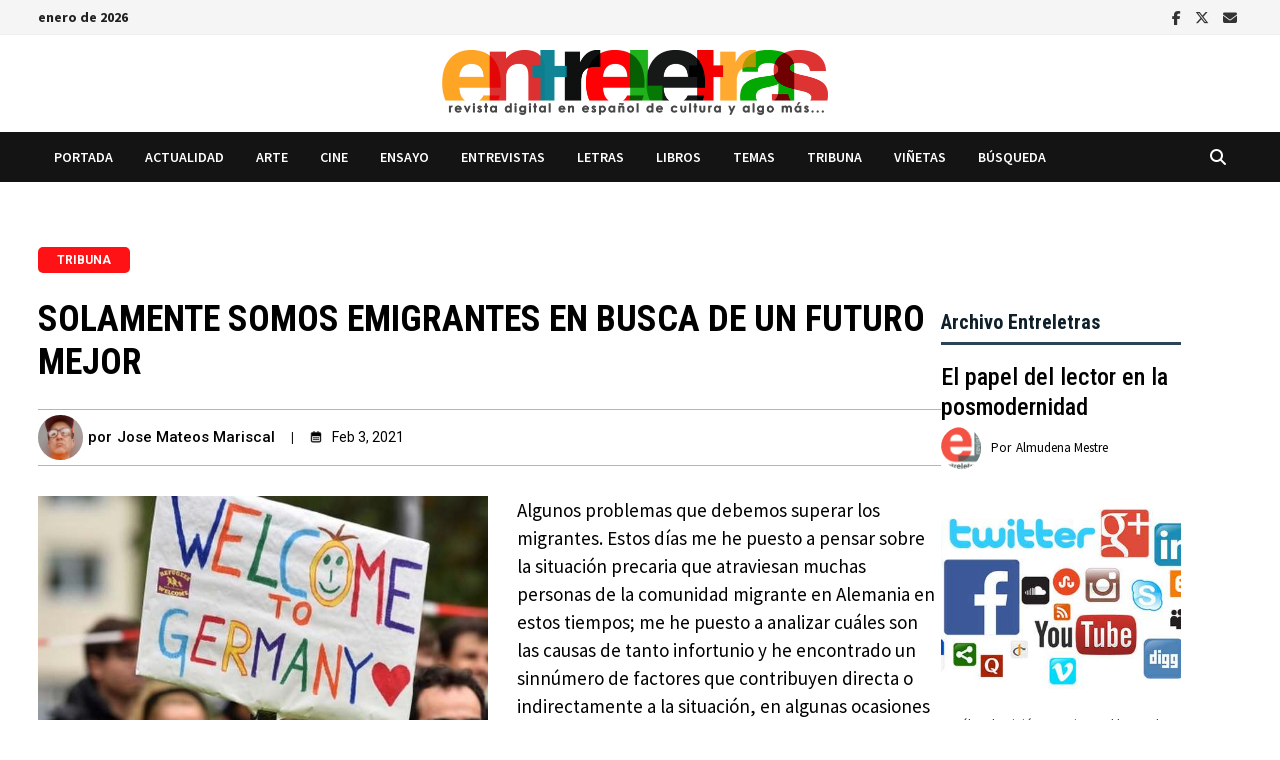

--- FILE ---
content_type: text/html; charset=UTF-8
request_url: https://www.entreletras.eu/tribuna/solamente-somos-emigrantes-en-busca-de-un-futuro-mejor/
body_size: 38353
content:
<!doctype html>
<html lang="es" itemscope itemtype="https://schema.org/BlogPosting">
<head>
	<meta charset="UTF-8">
	<meta name="viewport" content="width=device-width, initial-scale=1">
	<link rel="profile" href="https://gmpg.org/xfn/11">

	<title>Solamente somos emigrantes en busca de un futuro mejor &#8211; Entreletras</title>
<meta name='robots' content='max-image-preview:large' />
<link rel='dns-prefetch' href='//fonts.googleapis.com' />
<link rel="alternate" type="application/rss+xml" title="Entreletras &raquo; Feed" href="https://www.entreletras.eu/feed/" />
<link rel="alternate" type="application/rss+xml" title="Entreletras &raquo; Feed de los comentarios" href="https://www.entreletras.eu/comments/feed/" />
<link rel="alternate" title="oEmbed (JSON)" type="application/json+oembed" href="https://www.entreletras.eu/wp-json/oembed/1.0/embed?url=https%3A%2F%2Fwww.entreletras.eu%2Ftribuna%2Fsolamente-somos-emigrantes-en-busca-de-un-futuro-mejor%2F" />
<link rel="alternate" title="oEmbed (XML)" type="text/xml+oembed" href="https://www.entreletras.eu/wp-json/oembed/1.0/embed?url=https%3A%2F%2Fwww.entreletras.eu%2Ftribuna%2Fsolamente-somos-emigrantes-en-busca-de-un-futuro-mejor%2F&#038;format=xml" />
<style id='wp-img-auto-sizes-contain-inline-css' type='text/css'>
img:is([sizes=auto i],[sizes^="auto," i]){contain-intrinsic-size:3000px 1500px}
/*# sourceURL=wp-img-auto-sizes-contain-inline-css */
</style>
<style id='wp-emoji-styles-inline-css' type='text/css'>

	img.wp-smiley, img.emoji {
		display: inline !important;
		border: none !important;
		box-shadow: none !important;
		height: 1em !important;
		width: 1em !important;
		margin: 0 0.07em !important;
		vertical-align: -0.1em !important;
		background: none !important;
		padding: 0 !important;
	}
/*# sourceURL=wp-emoji-styles-inline-css */
</style>
<style id='wp-block-library-inline-css' type='text/css'>
:root{--wp-block-synced-color:#7a00df;--wp-block-synced-color--rgb:122,0,223;--wp-bound-block-color:var(--wp-block-synced-color);--wp-editor-canvas-background:#ddd;--wp-admin-theme-color:#007cba;--wp-admin-theme-color--rgb:0,124,186;--wp-admin-theme-color-darker-10:#006ba1;--wp-admin-theme-color-darker-10--rgb:0,107,160.5;--wp-admin-theme-color-darker-20:#005a87;--wp-admin-theme-color-darker-20--rgb:0,90,135;--wp-admin-border-width-focus:2px}@media (min-resolution:192dpi){:root{--wp-admin-border-width-focus:1.5px}}.wp-element-button{cursor:pointer}:root .has-very-light-gray-background-color{background-color:#eee}:root .has-very-dark-gray-background-color{background-color:#313131}:root .has-very-light-gray-color{color:#eee}:root .has-very-dark-gray-color{color:#313131}:root .has-vivid-green-cyan-to-vivid-cyan-blue-gradient-background{background:linear-gradient(135deg,#00d084,#0693e3)}:root .has-purple-crush-gradient-background{background:linear-gradient(135deg,#34e2e4,#4721fb 50%,#ab1dfe)}:root .has-hazy-dawn-gradient-background{background:linear-gradient(135deg,#faaca8,#dad0ec)}:root .has-subdued-olive-gradient-background{background:linear-gradient(135deg,#fafae1,#67a671)}:root .has-atomic-cream-gradient-background{background:linear-gradient(135deg,#fdd79a,#004a59)}:root .has-nightshade-gradient-background{background:linear-gradient(135deg,#330968,#31cdcf)}:root .has-midnight-gradient-background{background:linear-gradient(135deg,#020381,#2874fc)}:root{--wp--preset--font-size--normal:16px;--wp--preset--font-size--huge:42px}.has-regular-font-size{font-size:1em}.has-larger-font-size{font-size:2.625em}.has-normal-font-size{font-size:var(--wp--preset--font-size--normal)}.has-huge-font-size{font-size:var(--wp--preset--font-size--huge)}.has-text-align-center{text-align:center}.has-text-align-left{text-align:left}.has-text-align-right{text-align:right}.has-fit-text{white-space:nowrap!important}#end-resizable-editor-section{display:none}.aligncenter{clear:both}.items-justified-left{justify-content:flex-start}.items-justified-center{justify-content:center}.items-justified-right{justify-content:flex-end}.items-justified-space-between{justify-content:space-between}.screen-reader-text{border:0;clip-path:inset(50%);height:1px;margin:-1px;overflow:hidden;padding:0;position:absolute;width:1px;word-wrap:normal!important}.screen-reader-text:focus{background-color:#ddd;clip-path:none;color:#444;display:block;font-size:1em;height:auto;left:5px;line-height:normal;padding:15px 23px 14px;text-decoration:none;top:5px;width:auto;z-index:100000}html :where(.has-border-color){border-style:solid}html :where([style*=border-top-color]){border-top-style:solid}html :where([style*=border-right-color]){border-right-style:solid}html :where([style*=border-bottom-color]){border-bottom-style:solid}html :where([style*=border-left-color]){border-left-style:solid}html :where([style*=border-width]){border-style:solid}html :where([style*=border-top-width]){border-top-style:solid}html :where([style*=border-right-width]){border-right-style:solid}html :where([style*=border-bottom-width]){border-bottom-style:solid}html :where([style*=border-left-width]){border-left-style:solid}html :where(img[class*=wp-image-]){height:auto;max-width:100%}:where(figure){margin:0 0 1em}html :where(.is-position-sticky){--wp-admin--admin-bar--position-offset:var(--wp-admin--admin-bar--height,0px)}@media screen and (max-width:600px){html :where(.is-position-sticky){--wp-admin--admin-bar--position-offset:0px}}

/*# sourceURL=wp-block-library-inline-css */
</style><style id='wp-block-post-author-biography-inline-css' type='text/css'>
.wp-block-post-author-biography{box-sizing:border-box}
/*# sourceURL=https://www.entreletras.eu/wp-includes/blocks/post-author-biography/style.min.css */
</style>
<style id='wp-block-post-author-name-inline-css' type='text/css'>
.wp-block-post-author-name{box-sizing:border-box}
/*# sourceURL=https://www.entreletras.eu/wp-includes/blocks/post-author-name/style.min.css */
</style>
<style id='wp-block-columns-inline-css' type='text/css'>
.wp-block-columns{box-sizing:border-box;display:flex;flex-wrap:wrap!important}@media (min-width:782px){.wp-block-columns{flex-wrap:nowrap!important}}.wp-block-columns{align-items:normal!important}.wp-block-columns.are-vertically-aligned-top{align-items:flex-start}.wp-block-columns.are-vertically-aligned-center{align-items:center}.wp-block-columns.are-vertically-aligned-bottom{align-items:flex-end}@media (max-width:781px){.wp-block-columns:not(.is-not-stacked-on-mobile)>.wp-block-column{flex-basis:100%!important}}@media (min-width:782px){.wp-block-columns:not(.is-not-stacked-on-mobile)>.wp-block-column{flex-basis:0;flex-grow:1}.wp-block-columns:not(.is-not-stacked-on-mobile)>.wp-block-column[style*=flex-basis]{flex-grow:0}}.wp-block-columns.is-not-stacked-on-mobile{flex-wrap:nowrap!important}.wp-block-columns.is-not-stacked-on-mobile>.wp-block-column{flex-basis:0;flex-grow:1}.wp-block-columns.is-not-stacked-on-mobile>.wp-block-column[style*=flex-basis]{flex-grow:0}:where(.wp-block-columns){margin-bottom:1.75em}:where(.wp-block-columns.has-background){padding:1.25em 2.375em}.wp-block-column{flex-grow:1;min-width:0;overflow-wrap:break-word;word-break:break-word}.wp-block-column.is-vertically-aligned-top{align-self:flex-start}.wp-block-column.is-vertically-aligned-center{align-self:center}.wp-block-column.is-vertically-aligned-bottom{align-self:flex-end}.wp-block-column.is-vertically-aligned-stretch{align-self:stretch}.wp-block-column.is-vertically-aligned-bottom,.wp-block-column.is-vertically-aligned-center,.wp-block-column.is-vertically-aligned-top{width:100%}
/*# sourceURL=https://www.entreletras.eu/wp-includes/blocks/columns/style.min.css */
</style>
<style id='wp-block-spacer-inline-css' type='text/css'>
.wp-block-spacer{clear:both}
/*# sourceURL=https://www.entreletras.eu/wp-includes/blocks/spacer/style.min.css */
</style>
<style id='global-styles-inline-css' type='text/css'>
:root{--wp--preset--aspect-ratio--square: 1;--wp--preset--aspect-ratio--4-3: 4/3;--wp--preset--aspect-ratio--3-4: 3/4;--wp--preset--aspect-ratio--3-2: 3/2;--wp--preset--aspect-ratio--2-3: 2/3;--wp--preset--aspect-ratio--16-9: 16/9;--wp--preset--aspect-ratio--9-16: 9/16;--wp--preset--color--black: #000000;--wp--preset--color--cyan-bluish-gray: #abb8c3;--wp--preset--color--white: #ffffff;--wp--preset--color--pale-pink: #f78da7;--wp--preset--color--vivid-red: #cf2e2e;--wp--preset--color--luminous-vivid-orange: #ff6900;--wp--preset--color--luminous-vivid-amber: #fcb900;--wp--preset--color--light-green-cyan: #7bdcb5;--wp--preset--color--vivid-green-cyan: #00d084;--wp--preset--color--pale-cyan-blue: #8ed1fc;--wp--preset--color--vivid-cyan-blue: #0693e3;--wp--preset--color--vivid-purple: #9b51e0;--wp--preset--gradient--vivid-cyan-blue-to-vivid-purple: linear-gradient(135deg,rgb(6,147,227) 0%,rgb(155,81,224) 100%);--wp--preset--gradient--light-green-cyan-to-vivid-green-cyan: linear-gradient(135deg,rgb(122,220,180) 0%,rgb(0,208,130) 100%);--wp--preset--gradient--luminous-vivid-amber-to-luminous-vivid-orange: linear-gradient(135deg,rgb(252,185,0) 0%,rgb(255,105,0) 100%);--wp--preset--gradient--luminous-vivid-orange-to-vivid-red: linear-gradient(135deg,rgb(255,105,0) 0%,rgb(207,46,46) 100%);--wp--preset--gradient--very-light-gray-to-cyan-bluish-gray: linear-gradient(135deg,rgb(238,238,238) 0%,rgb(169,184,195) 100%);--wp--preset--gradient--cool-to-warm-spectrum: linear-gradient(135deg,rgb(74,234,220) 0%,rgb(151,120,209) 20%,rgb(207,42,186) 40%,rgb(238,44,130) 60%,rgb(251,105,98) 80%,rgb(254,248,76) 100%);--wp--preset--gradient--blush-light-purple: linear-gradient(135deg,rgb(255,206,236) 0%,rgb(152,150,240) 100%);--wp--preset--gradient--blush-bordeaux: linear-gradient(135deg,rgb(254,205,165) 0%,rgb(254,45,45) 50%,rgb(107,0,62) 100%);--wp--preset--gradient--luminous-dusk: linear-gradient(135deg,rgb(255,203,112) 0%,rgb(199,81,192) 50%,rgb(65,88,208) 100%);--wp--preset--gradient--pale-ocean: linear-gradient(135deg,rgb(255,245,203) 0%,rgb(182,227,212) 50%,rgb(51,167,181) 100%);--wp--preset--gradient--electric-grass: linear-gradient(135deg,rgb(202,248,128) 0%,rgb(113,206,126) 100%);--wp--preset--gradient--midnight: linear-gradient(135deg,rgb(2,3,129) 0%,rgb(40,116,252) 100%);--wp--preset--font-size--small: 13px;--wp--preset--font-size--medium: 20px;--wp--preset--font-size--large: 36px;--wp--preset--font-size--x-large: 42px;--wp--preset--spacing--20: 0.44rem;--wp--preset--spacing--30: 0.67rem;--wp--preset--spacing--40: 1rem;--wp--preset--spacing--50: 1.5rem;--wp--preset--spacing--60: 2.25rem;--wp--preset--spacing--70: 3.38rem;--wp--preset--spacing--80: 5.06rem;--wp--preset--shadow--natural: 6px 6px 9px rgba(0, 0, 0, 0.2);--wp--preset--shadow--deep: 12px 12px 50px rgba(0, 0, 0, 0.4);--wp--preset--shadow--sharp: 6px 6px 0px rgba(0, 0, 0, 0.2);--wp--preset--shadow--outlined: 6px 6px 0px -3px rgb(255, 255, 255), 6px 6px rgb(0, 0, 0);--wp--preset--shadow--crisp: 6px 6px 0px rgb(0, 0, 0);}:where(.is-layout-flex){gap: 0.5em;}:where(.is-layout-grid){gap: 0.5em;}body .is-layout-flex{display: flex;}.is-layout-flex{flex-wrap: wrap;align-items: center;}.is-layout-flex > :is(*, div){margin: 0;}body .is-layout-grid{display: grid;}.is-layout-grid > :is(*, div){margin: 0;}:where(.wp-block-columns.is-layout-flex){gap: 2em;}:where(.wp-block-columns.is-layout-grid){gap: 2em;}:where(.wp-block-post-template.is-layout-flex){gap: 1.25em;}:where(.wp-block-post-template.is-layout-grid){gap: 1.25em;}.has-black-color{color: var(--wp--preset--color--black) !important;}.has-cyan-bluish-gray-color{color: var(--wp--preset--color--cyan-bluish-gray) !important;}.has-white-color{color: var(--wp--preset--color--white) !important;}.has-pale-pink-color{color: var(--wp--preset--color--pale-pink) !important;}.has-vivid-red-color{color: var(--wp--preset--color--vivid-red) !important;}.has-luminous-vivid-orange-color{color: var(--wp--preset--color--luminous-vivid-orange) !important;}.has-luminous-vivid-amber-color{color: var(--wp--preset--color--luminous-vivid-amber) !important;}.has-light-green-cyan-color{color: var(--wp--preset--color--light-green-cyan) !important;}.has-vivid-green-cyan-color{color: var(--wp--preset--color--vivid-green-cyan) !important;}.has-pale-cyan-blue-color{color: var(--wp--preset--color--pale-cyan-blue) !important;}.has-vivid-cyan-blue-color{color: var(--wp--preset--color--vivid-cyan-blue) !important;}.has-vivid-purple-color{color: var(--wp--preset--color--vivid-purple) !important;}.has-black-background-color{background-color: var(--wp--preset--color--black) !important;}.has-cyan-bluish-gray-background-color{background-color: var(--wp--preset--color--cyan-bluish-gray) !important;}.has-white-background-color{background-color: var(--wp--preset--color--white) !important;}.has-pale-pink-background-color{background-color: var(--wp--preset--color--pale-pink) !important;}.has-vivid-red-background-color{background-color: var(--wp--preset--color--vivid-red) !important;}.has-luminous-vivid-orange-background-color{background-color: var(--wp--preset--color--luminous-vivid-orange) !important;}.has-luminous-vivid-amber-background-color{background-color: var(--wp--preset--color--luminous-vivid-amber) !important;}.has-light-green-cyan-background-color{background-color: var(--wp--preset--color--light-green-cyan) !important;}.has-vivid-green-cyan-background-color{background-color: var(--wp--preset--color--vivid-green-cyan) !important;}.has-pale-cyan-blue-background-color{background-color: var(--wp--preset--color--pale-cyan-blue) !important;}.has-vivid-cyan-blue-background-color{background-color: var(--wp--preset--color--vivid-cyan-blue) !important;}.has-vivid-purple-background-color{background-color: var(--wp--preset--color--vivid-purple) !important;}.has-black-border-color{border-color: var(--wp--preset--color--black) !important;}.has-cyan-bluish-gray-border-color{border-color: var(--wp--preset--color--cyan-bluish-gray) !important;}.has-white-border-color{border-color: var(--wp--preset--color--white) !important;}.has-pale-pink-border-color{border-color: var(--wp--preset--color--pale-pink) !important;}.has-vivid-red-border-color{border-color: var(--wp--preset--color--vivid-red) !important;}.has-luminous-vivid-orange-border-color{border-color: var(--wp--preset--color--luminous-vivid-orange) !important;}.has-luminous-vivid-amber-border-color{border-color: var(--wp--preset--color--luminous-vivid-amber) !important;}.has-light-green-cyan-border-color{border-color: var(--wp--preset--color--light-green-cyan) !important;}.has-vivid-green-cyan-border-color{border-color: var(--wp--preset--color--vivid-green-cyan) !important;}.has-pale-cyan-blue-border-color{border-color: var(--wp--preset--color--pale-cyan-blue) !important;}.has-vivid-cyan-blue-border-color{border-color: var(--wp--preset--color--vivid-cyan-blue) !important;}.has-vivid-purple-border-color{border-color: var(--wp--preset--color--vivid-purple) !important;}.has-vivid-cyan-blue-to-vivid-purple-gradient-background{background: var(--wp--preset--gradient--vivid-cyan-blue-to-vivid-purple) !important;}.has-light-green-cyan-to-vivid-green-cyan-gradient-background{background: var(--wp--preset--gradient--light-green-cyan-to-vivid-green-cyan) !important;}.has-luminous-vivid-amber-to-luminous-vivid-orange-gradient-background{background: var(--wp--preset--gradient--luminous-vivid-amber-to-luminous-vivid-orange) !important;}.has-luminous-vivid-orange-to-vivid-red-gradient-background{background: var(--wp--preset--gradient--luminous-vivid-orange-to-vivid-red) !important;}.has-very-light-gray-to-cyan-bluish-gray-gradient-background{background: var(--wp--preset--gradient--very-light-gray-to-cyan-bluish-gray) !important;}.has-cool-to-warm-spectrum-gradient-background{background: var(--wp--preset--gradient--cool-to-warm-spectrum) !important;}.has-blush-light-purple-gradient-background{background: var(--wp--preset--gradient--blush-light-purple) !important;}.has-blush-bordeaux-gradient-background{background: var(--wp--preset--gradient--blush-bordeaux) !important;}.has-luminous-dusk-gradient-background{background: var(--wp--preset--gradient--luminous-dusk) !important;}.has-pale-ocean-gradient-background{background: var(--wp--preset--gradient--pale-ocean) !important;}.has-electric-grass-gradient-background{background: var(--wp--preset--gradient--electric-grass) !important;}.has-midnight-gradient-background{background: var(--wp--preset--gradient--midnight) !important;}.has-small-font-size{font-size: var(--wp--preset--font-size--small) !important;}.has-medium-font-size{font-size: var(--wp--preset--font-size--medium) !important;}.has-large-font-size{font-size: var(--wp--preset--font-size--large) !important;}.has-x-large-font-size{font-size: var(--wp--preset--font-size--x-large) !important;}
:where(.wp-block-columns.is-layout-flex){gap: 2em;}:where(.wp-block-columns.is-layout-grid){gap: 2em;}
/*# sourceURL=global-styles-inline-css */
</style>
<style id='core-block-supports-inline-css' type='text/css'>
.wp-container-core-columns-is-layout-9d6595d7{flex-wrap:nowrap;}
/*# sourceURL=core-block-supports-inline-css */
</style>

<style id='classic-theme-styles-inline-css' type='text/css'>
/*! This file is auto-generated */
.wp-block-button__link{color:#fff;background-color:#32373c;border-radius:9999px;box-shadow:none;text-decoration:none;padding:calc(.667em + 2px) calc(1.333em + 2px);font-size:1.125em}.wp-block-file__button{background:#32373c;color:#fff;text-decoration:none}
/*# sourceURL=/wp-includes/css/classic-themes.min.css */
</style>
<link rel='stylesheet' id='editorskit-frontend-css' href='https://www.entreletras.eu/wp-content/plugins/block-options/build/style.build.css?ver=new' type='text/css' media='all' />
<link rel='stylesheet' id='pgc-simply-gallery-plugin-lightbox-style-css' href='https://www.entreletras.eu/wp-content/plugins/simply-gallery-block/plugins/pgc_sgb_lightbox.min.style.css?ver=3.3.1' type='text/css' media='all' />
<style id='wpxpo-global-style-inline-css' type='text/css'>
:root { --preset-color1: #037fff --preset-color2: #026fe0 --preset-color3: #071323 --preset-color4: #132133 --preset-color5: #34495e --preset-color6: #787676 --preset-color7: #f0f2f3 --preset-color8: #f8f9fa --preset-color9: #ffffff }
/*# sourceURL=wpxpo-global-style-inline-css */
</style>
<style id='ultp-preset-colors-style-inline-css' type='text/css'>
:root { --postx_preset_Base_1_color: #ffffff; --postx_preset_Base_2_color: #ecf3f8; --postx_preset_Base_3_color: #B4C2D6; --postx_preset_Primary_color: #2890e8; --postx_preset_Secondary_color: #6cb0f4; --postx_preset_Tertiary_color: #1D3347; --postx_preset_Contrast_3_color: #4B586C; --postx_preset_Contrast_2_color: #2c4358; --postx_preset_Contrast_1_color: #10202b; --postx_preset_Over_Primary_color: #ffffff;  }
/*# sourceURL=ultp-preset-colors-style-inline-css */
</style>
<style id='ultp-preset-gradient-style-inline-css' type='text/css'>
:root { --postx_preset_Primary_to_Secondary_to_Right_gradient: linear-gradient(90deg, var(--postx_preset_Primary_color) 0%, var(--postx_preset_Secondary_color) 100%); --postx_preset_Primary_to_Secondary_to_Bottom_gradient: linear-gradient(180deg, var(--postx_preset_Primary_color) 0%, var(--postx_preset_Secondary_color) 100%); --postx_preset_Secondary_to_Primary_to_Right_gradient: linear-gradient(90deg, var(--postx_preset_Secondary_color) 0%, var(--postx_preset_Primary_color) 100%); --postx_preset_Secondary_to_Primary_to_Bottom_gradient: linear-gradient(180deg, var(--postx_preset_Secondary_color) 0%, var(--postx_preset_Primary_color) 100%); --postx_preset_Cold_Evening_gradient: linear-gradient(0deg, rgb(12, 52, 131) 0%, rgb(162, 182, 223) 100%, rgb(107, 140, 206) 100%, rgb(162, 182, 223) 100%); --postx_preset_Purple_Division_gradient: linear-gradient(0deg, rgb(112, 40, 228) 0%, rgb(229, 178, 202) 100%); --postx_preset_Over_Sun_gradient: linear-gradient(60deg, rgb(171, 236, 214) 0%, rgb(251, 237, 150) 100%); --postx_preset_Morning_Salad_gradient: linear-gradient(-255deg, rgb(183, 248, 219) 0%, rgb(80, 167, 194) 100%); --postx_preset_Fabled_Sunset_gradient: linear-gradient(-270deg, rgb(35, 21, 87) 0%, rgb(68, 16, 122) 29%, rgb(255, 19, 97) 67%, rgb(255, 248, 0) 100%);  }
/*# sourceURL=ultp-preset-gradient-style-inline-css */
</style>
<style id='ultp-preset-typo-style-inline-css' type='text/css'>
@import url('https://fonts.googleapis.com/css?family=Roboto:100,100i,300,300i,400,400i,500,500i,700,700i,900,900i'); :root { --postx_preset_Heading_typo_font_family: Roboto; --postx_preset_Heading_typo_font_family_type: sans-serif; --postx_preset_Heading_typo_font_weight: 500; --postx_preset_Heading_typo_text_transform: capitalize; --postx_preset_Body_and_Others_typo_font_family: Roboto; --postx_preset_Body_and_Others_typo_font_family_type: sans-serif; --postx_preset_Body_and_Others_typo_font_weight: 400; --postx_preset_Body_and_Others_typo_text_transform: lowercase; --postx_preset_body_typo_font_size_lg: 16px; --postx_preset_paragraph_1_typo_font_size_lg: 12px; --postx_preset_paragraph_2_typo_font_size_lg: 12px; --postx_preset_paragraph_3_typo_font_size_lg: 12px; --postx_preset_heading_h1_typo_font_size_lg: 42px; --postx_preset_heading_h2_typo_font_size_lg: 36px; --postx_preset_heading_h3_typo_font_size_lg: 30px; --postx_preset_heading_h4_typo_font_size_lg: 24px; --postx_preset_heading_h5_typo_font_size_lg: 20px; --postx_preset_heading_h6_typo_font_size_lg: 16px; }
/*# sourceURL=ultp-preset-typo-style-inline-css */
</style>
<link rel='stylesheet' id='ultp-style-css' href='https://www.entreletras.eu/wp-content/plugins/ultimate-post/assets/css/style.min.css?ver=5.0.4' type='text/css' media='all' />
<style id='ultp-post-19892-inline-css' type='text/css'>
@import url('https://fonts.googleapis.com/css?family=Roboto:700:700,700,500,400,400,400,400,400,400,700,400,700,700,400,700,700,500,500,700,500,700');@import url('https://fonts.googleapis.com/css?family=Roboto+Condensed:700:700,700,500,400,400,400,400,400,400,700,400,700,700,400,700,700,500,500,700,500,700');@import url('https://fonts.googleapis.com/css?family=Roboto:500:700,700,500,400,400,400,400,400,400,700,400,700,700,400,700,700,500,500,700,500,700');@import url('https://fonts.googleapis.com/css?family=Roboto:400:700,700,500,400,400,400,400,400,400,700,400,700,700,400,700,700,500,500,700,500,700');@import url('https://fonts.googleapis.com/css?family=Roboto+Condensed:400:700,700,500,400,400,400,400,400,400,700,400,700,700,400,700,700,500,500,700,500,700');.ultp-block-f8db56 .ultp-category-list { border-radius:5px 5px 5px 5px; }.ultp-block-f8db56 .ultp-category-list{font-size:12px;letter-spacing:0px;}.ultp-block-f8db56 .ultp-category-list:not(:first-child) {margin-left:15px}.ultp-block-f8db56 .ultp-category-list { padding:4px 19px 4px 19px }.ultp-block-f8db56 .ultp-builder-category {justify-content:flex-start}.ultp-block-f8db56 .cat-builder-content a, .ultp-block-f8db56 .cat-builder-content {color:rgba(255,255,255,1) !important;}.ultp-block-f8db56 .ultp-category-list{background-color: rgba(255,18,22,1);}.ultp-block-f8db56 .ultp-category-list{ border-color:  #e2e2e2; border-style: solid; border-width: 0px 0px 0px 0px; }.ultp-block-f8db56 .ultp-builder-category .cat-builder-content > a:hover { color:#ffffff !important; }.ultp-block-f8db56 .ultp-category-list:hover{background-color: #000000;}.ultp-block-f8db56 .ultp-category-list:hover{ border-color:  #323232; border-style: solid; border-width: 0px 0px 0px 0px; }.ultp-block-f8db56 .ultp-category-list{font-family:Roboto,sans-serif;font-weight:700;text-transform:uppercase;text-decoration:none;}@media (min-width: 992px) {}@media only screen and (max-width: 991px) and (min-width: 768px) {}@media (max-width: 767px) {}.ultp-block-ec565c .ultp-builder-title { margin:0 } .ultp-block-ec565c .ultp-builder-title , .edit-post-visual-editor .ultp-block-ec565c .ultp-builder-title{font-size:36px;}.ultp-block-ec565c .ultp-builder-title {text-align:left;}.ultp-block-ec565c .ultp-builder-title, .edit-post-visual-editor .ultp-block-ec565c .ultp-builder-title {color:#000000;}.ultp-block-ec565c .ultp-builder-title { margin:0 } .ultp-block-ec565c .ultp-builder-title , .edit-post-visual-editor .ultp-block-ec565c .ultp-builder-title{font-family:Roboto Condensed,sans-serif;font-weight:700;font-style:normal;text-transform:uppercase;text-decoration:none;}@media (min-width: 992px) {}@media only screen and (max-width: 991px) and (min-width: 768px) {}@media (max-width: 767px) {}.ultp-block-cc5851 .ultp-meta-separator::after {margin: 0 16px;}.ultp-block-cc5851  .ultp-advance-post-meta div > span > span{font-size:15px;line-height:20px !important;}.ultp-block-cc5851 .ultp-advance-post-meta span.ultp-auth-name, 
        .ultp-block-cc5851 .ultp-advance-post-meta span.ultp-auth-heading, 
        .ultp-block-cc5851 .ultp-advance-post-meta a.ultp-auth-name{font-size:15px;}.ultp-block-cc5851 .ultp-auth-heading img { width:45px; height:45px }.ultp-block-cc5851 .ultp-auth-heading img { border-radius:50px }.ultp-block-cc5851 .ultp-auth-heading img { margin-right:5px }.ultp-block-cc5851 .ultp-auth-heading .ultp-auth-label { margin-right:5px; }.ultp-block-cc5851 .ultp-advance-post-meta span.ultp-date-meta > span{font-size:14px;}.ultp-block-cc5851 .ultp-date-icon svg { width:12px; height:12px }.ultp-block-cc5851 .ultp-date-icon svg { margin-right:10px }.ultp-block-cc5851 .ultp-advance-post-meta span.ultp-comment-count, 
        .ultp-block-cc5851 .ultp-advance-post-meta span.ultp-comment-label{font-size:13px;line-height:20px !important;}.ultp-block-cc5851 .ultp-advance-post-meta span.ultp-view-count, 
        .ultp-block-cc5851 .ultp-advance-post-meta span.ultp-view-label{font-size:13px;}.ultp-block-cc5851 .ultp-advance-post-meta span.ultp-readTime-wrap *{font-size:13px;}.ultp-block-cc5851 .ultp-advance-post-meta span.ultp-post-cat a, 
        .ultp-block-cc5851 .ultp-advance-post-meta span.ultp-cat-label{font-size:12px;}.ultp-block-cc5851 .ultp-post-cat a:not(:first-child) { margin-left:6px }.ultp-block-cc5851 .ultp-advance-post-meta span.ultp-post-tag a, 
        .ultp-block-cc5851 .ultp-advance-post-meta span.ultp-tag-label{font-size:13px;}.ultp-block-cc5851 .ultp-post-tag a:not(:first-child) { margin-left:7px;}.ultp-block-cc5851 .ultp-tag-label { margin-right:15px;}.ultp-block-cc5851 .ultp-block-wrapper { margin:10px 0px 30px 0px; }.ultp-block-cc5851 .ultp-block-wrapper { padding:5px 0px 5px 0px; }.ultp-block-cc5851 .ultp-block-wrapper .ultp-advance-post-meta, 
          .ultp-block-cc5851 .ultp-contentMeta > div { justify-content:left; }.ultp-block-cc5851 .ultp-advance-post-meta  span { color:#000000;}.ultp-block-cc5851  .ultp-advance-post-meta div > span > span{}.ultp-block-cc5851 .ultp-advance-post-meta span.ultp-auth-name, 
      .ultp-block-cc5851 .ultp-advance-post-meta a.ultp-auth-name { color:#000000 }.ultp-block-cc5851 .ultp-advance-post-meta span.ultp-auth-name:hover, 
        .ultp-block-cc5851 .ultp-advance-post-meta a.ultp-auth-name:hover { color:#000000 }.ultp-block-cc5851 .ultp-advance-post-meta span.ultp-auth-name, 
        .ultp-block-cc5851 .ultp-advance-post-meta span.ultp-auth-heading, 
        .ultp-block-cc5851 .ultp-advance-post-meta a.ultp-auth-name{font-family:Roboto,sans-serif;font-weight:500;}.ultp-block-cc5851 .ultp-advance-post-meta span.ultp-auth-heading .ultp-auth-label { color:#000000 }.ultp-block-cc5851 .ultp-advance-post-meta span.ultp-date-meta span.ultp-post-date__val { color:#000000 }.ultp-block-cc5851 .ultp-advance-post-meta span.ultp-date-meta > span{font-family:Roboto,sans-serif;font-weight:400;}.ultp-block-cc5851 .ultp-date-icon svg { fill:#000000; stroke:#000000; }.ultp-block-cc5851 .ultp-advance-post-meta span.ultp-comment-count { color:rgba(161,203,191,1) }.ultp-block-cc5851 .ultp-advance-post-meta span.ultp-comment-count, 
        .ultp-block-cc5851 .ultp-advance-post-meta span.ultp-comment-label{font-family:Roboto,sans-serif;font-weight:400;}.ultp-block-cc5851 .ultp-advance-post-meta span.ultp-comment-label { color:rgba(161,203,191,1) }.ultp-block-cc5851 .ultp-comment-label {order: -1;margin-right: 5px;}.ultp-block-cc5851 .ultp-advance-post-meta span.ultp-view-count { color:#000000 }.ultp-block-cc5851 .ultp-advance-post-meta span.ultp-view-count:hover { color:#000000 }.ultp-block-cc5851 .ultp-advance-post-meta span.ultp-view-count, 
        .ultp-block-cc5851 .ultp-advance-post-meta span.ultp-view-label{font-family:Roboto,sans-serif;font-weight:400;}.ultp-block-cc5851 .ultp-advance-post-meta span.ultp-view-label { color:#000000 }.ultp-block-cc5851 .ultp-view-label {order: -1;margin-right: 5px;}.ultp-block-cc5851 .ultp-advance-post-meta span.ultp-readTime-wrap { color:rgba(161,203,191,1) }.ultp-block-cc5851 .ultp-advance-post-meta span.ultp-readTime-wrap *{font-family:Roboto,sans-serif;font-weight:400;}.ultp-block-cc5851 .ultp-read-label {order: 0; margin-left: 5px;}.ultp-block-cc5851 .ultp-advance-post-meta span.ultp-post-cat a { color:rgba(161,203,191,1) }.ultp-block-cc5851 .ultp-advance-post-meta span.ultp-post-cat a, 
        .ultp-block-cc5851 .ultp-advance-post-meta span.ultp-cat-label{font-family:Roboto,sans-serif;font-weight:400;text-decoration:none;}.ultp-block-cc5851 .ultp-advance-post-meta span.ultp-post-tag a { color:var(--postx_preset_Contrast_2_color) }.ultp-block-cc5851 .ultp-advance-post-meta span.ultp-post-tag a:hover { color:var(--postx_preset_Contrast_1_color) }.ultp-block-cc5851 .ultp-advance-post-meta span.ultp-post-tag a, 
        .ultp-block-cc5851 .ultp-advance-post-meta span.ultp-tag-label{font-family:Roboto,sans-serif;font-weight:400;text-decoration:none;}.ultp-block-cc5851 .ultp-advance-post-meta span.ultp-tag-label { color:var(--postx_preset_Contrast_2_color) }.ultp-block-cc5851 .ultp-block-wrapper{ border-color:  #abb8c3; border-style: solid; border-width: 1px 0px 1px 0px; }@media (min-width: 992px) {}@media only screen and (max-width: 991px) and (min-width: 768px) {}@media (max-width: 767px) {}.ultp-block-1a04dc >  .ultp-block-wrapper .ultp-builder-content, .ultp-block-1a04dc > .ultp-block-wrapper .ultp-builder-content p {color:#000000 ;}.ultp-block-1a04dc > .ultp-block-wrapper .ultp-builder-content {margin:0 auto }@media (min-width: 992px) {}@media only screen and (max-width: 991px) and (min-width: 768px) {}@media (max-width: 767px) {}.ultp-block-3ac18d .ultp-heading-wrap .ultp-heading-inner, .ultp-block-3ac18d .ultp-heading-wrap .ultp-heading-inner a{font-size:14px;}.ultp-block-3ac18d .ultp-heading-wrap { margin-top:0; margin-bottom:11px; }@media (max-width: 991px) {.ultp-block-3ac18d .ultp-heading-wrap { margin-top:0; margin-bottom:10px; }}.ultp-block-3ac18d .ultp-heading-inner,
          .ultp-block-3ac18d .ultp-sub-heading-inner{ text-align:left; margin-right: auto !important; }.ultp-block-3ac18d .ultp-heading-wrap .ultp-heading-inner, .ultp-block-3ac18d .ultp-heading-wrap .ultp-heading-inner a{font-family:Roboto,sans-serif;font-weight:700;text-transform:uppercase;text-decoration:none;}.ultp-block-3ac18d .ultp-heading-inner span { color:#000000; }@media (min-width: 992px) {}@media only screen and (max-width: 991px) and (min-width: 768px) {}@media (max-width: 767px) {}.ultp-block-2371ed .ultp-post-share-item a .ultp-post-share-item-label{font-size:18px;}.ultp-block-2371ed .ultp-post-share-item .ultp-post-share-item-icon svg { height:21px !important; width:21px !important;}.ultp-block-2371ed .ultp-post-share-item a { border-radius:20px 20px 20px 20px; }.ultp-block-2371ed .ultp-post-share-item-inner-block .ultp-post-share-item a { padding:11px 11px 11px 11px !important; }.ultp-block-2371ed .ultp-post-share-item-inner-block .ultp-post-share-item {margin:0px 10px 0px 0px !important; }.ultp-block-2371ed .ultp-post-share-count-section { margin:0px 15px 0px 0px }.ultp-block-2371ed .ultp-post-share-item-icon svg { fill:var(--postx_preset_Over_Primary_color); }
      .ultp-block-2371ed  .ultp-post-share-item-label { color:var(--postx_preset_Over_Primary_color) }.ultp-block-2371ed .ultp-post-share-item a { background-color: var(--postx_preset_Primary_color); }.ultp-block-2371ed .ultp-post-share-item:hover .ultp-post-share-item-icon svg { fill:var(--postx_preset_Over_Primary_color); }
        .ultp-block-2371ed .ultp-post-share-item:hover .ultp-post-share-item-label{ color:var(--postx_preset_Over_Primary_color) }.ultp-block-2371ed .ultp-post-share-item a:hover { background-color:var(--postx_preset_Secondary_color); } .ultp-block-2371ed .ultp-repeat-0.ultp-post-share-item a .ultp-post-share-item-icon svg { fill:#fff !important; }
              .ultp-block-2371ed .ultp-repeat-0.ultp-post-share-item .ultp-post-share-item-label { color:#fff }.ultp-block-2371ed .ultp-repeat-1.ultp-post-share-item a .ultp-post-share-item-icon svg { fill:#fff !important; }
              .ultp-block-2371ed .ultp-repeat-1.ultp-post-share-item .ultp-post-share-item-label { color:#fff }.ultp-block-2371ed .ultp-repeat-2.ultp-post-share-item a .ultp-post-share-item-icon svg { fill:#fff !important; }
              .ultp-block-2371ed .ultp-repeat-2.ultp-post-share-item .ultp-post-share-item-label { color:#fff }.ultp-block-2371ed .ultp-repeat-3.ultp-post-share-item a .ultp-post-share-item-icon svg { fill:#fff !important; }
              .ultp-block-2371ed .ultp-repeat-3.ultp-post-share-item .ultp-post-share-item-label { color:#fff }.ultp-block-2371ed .ultp-repeat-4.ultp-post-share-item a .ultp-post-share-item-icon svg { fill:#fff !important; }
              .ultp-block-2371ed .ultp-repeat-4.ultp-post-share-item .ultp-post-share-item-label { color:#fff }.ultp-block-2371ed .ultp-repeat-0.ultp-post-share-item:hover .ultp-post-share-item-icon svg { fill:rgba(255,255,255,1) !important; }
              .ultp-block-2371ed .ultp-repeat-0.ultp-post-share-item:hover .ultp-post-share-item-label{ color:rgba(255,255,255,1) }.ultp-block-2371ed .ultp-repeat-1.ultp-post-share-item:hover .ultp-post-share-item-icon svg { fill:#ffffff !important; }
              .ultp-block-2371ed .ultp-repeat-1.ultp-post-share-item:hover .ultp-post-share-item-label{ color:#ffffff }.ultp-block-2371ed .ultp-repeat-2.ultp-post-share-item:hover .ultp-post-share-item-icon svg { fill:rgba(255,255,255,1) !important; }
              .ultp-block-2371ed .ultp-repeat-2.ultp-post-share-item:hover .ultp-post-share-item-label{ color:rgba(255,255,255,1) }.ultp-block-2371ed .ultp-repeat-3.ultp-post-share-item:hover .ultp-post-share-item-icon svg { fill:#d2d2d2 !important; }
              .ultp-block-2371ed .ultp-repeat-3.ultp-post-share-item:hover .ultp-post-share-item-label{ color:#d2d2d2 }.ultp-block-2371ed .ultp-repeat-4.ultp-post-share-item:hover .ultp-post-share-item-icon svg { fill:rgba(255,255,255,1) !important; }
              .ultp-block-2371ed .ultp-repeat-4.ultp-post-share-item:hover .ultp-post-share-item-label{ color:rgba(255,255,255,1) }.ultp-block-2371ed .ultp-repeat-0.ultp-post-share-item a { background-color: ; }.ultp-block-2371ed .ultp-repeat-1.ultp-post-share-item a { background-color: ; }.ultp-block-2371ed .ultp-repeat-2.ultp-post-share-item a { background-color: ; }.ultp-block-2371ed .ultp-repeat-3.ultp-post-share-item a { background-color: ; }.ultp-block-2371ed .ultp-repeat-4.ultp-post-share-item a { background-color: rgba(0,215,47,1); }.ultp-block-2371ed .ultp-repeat-0.ultp-post-share-item a:hover { background-color:; }.ultp-block-2371ed .ultp-repeat-1.ultp-post-share-item a:hover { background-color:; }.ultp-block-2371ed .ultp-repeat-2.ultp-post-share-item a:hover { background-color:; }.ultp-block-2371ed .ultp-repeat-3.ultp-post-share-item a:hover { background-color:; }.ultp-block-2371ed .ultp-repeat-4.ultp-post-share-item a:hover { background-color:rgba(0,215,47,1); }.ultp-block-2371ed .ultp-post-share-item a .ultp-post-share-item-label{text-decoration:none;}.ultp-block-2371ed .ultp-post-share-layout {display: flex; align-items: center; justify-content:flex-start; width: 100%;} @media only screen and (max-width: 570px) { .ultp-post-share-layout { position: unset !important; display: flex !important; justify-content: center; } .ultp-post-share-item-inner-block { display: flex !important; } .ultp-post-share-count-section-style1:after { bottom: auto !important; transform: rotate(44deg) !important; top: 40% !important; right: -8px !important; }} @media (min-width: 992px) {}@media only screen and (max-width: 991px) and (min-width: 768px) {}@media (max-width: 767px) {}.ultp-block-b2527e .ultp-wrapper-block { padding:25px 50px 25px 25px; }.ultp-block-b2527e .ultp-wrapper-block{background-color: var(--postx_preset_Base_2_color);}@media (min-width: 992px) {}@media only screen and (max-width: 991px) and (min-width: 768px) {}@media (max-width: 767px) {}.ultp-block-ee9daf .ultp-authMeta-count .ultp-authMeta-name{font-size:0px;}.ultp-block-ee9daf .ultp-block-wrapper { text-align: center;}.ultp-block-ee9daf .ultp-authMeta-count .ultp-authMeta-avatar > img { width:71px; height:71px }.ultp-block-ee9daf .ultp-authMeta-count .ultp-authMeta-avatar > img { margin-right: 0px }.ultp-block-ee9daf .ultp-authMeta-count .ultp-authMeta-avatar > img { border-radius:54px; }@media (max-width: 767px) {.ultp-block-ee9daf .ultp-block-wrapper { text-align: left;}}.ultp-block-ee9daf .ultp-authMeta-count > .ultp-authMeta-name { color:#ffffff }.ultp-block-ee9daf .ultp-authMeta-count > .ultp-authMeta-name:hover{color:#ffffff }.ultp-block-ee9daf .ultp-authMeta-count .ultp-authMeta-name{}@media (min-width: 992px) {}@media only screen and (max-width: 991px) and (min-width: 768px) {}@media (max-width: 767px) {}.ultp-block-ced02e .ultp-heading-wrap .ultp-heading-inner, .ultp-block-ced02e .ultp-heading-wrap .ultp-heading-inner a{font-size:20px;line-height:10px !important;}.ultp-block-ced02e .ultp-heading-wrap { margin-top:0; margin-bottom:1px; }.ultp-block-ced02e .ultp-block-wrapper { margin:0px 0px 0px 0px; }.ultp-block-ced02e .ultp-block-wrapper { padding:0px 0px 0px 0px; }@media (max-width: 991px) {.ultp-block-ced02e .ultp-heading-wrap { margin-top:0; margin-bottom:10px; }}.ultp-block-ced02e .ultp-heading-inner,
          .ultp-block-ced02e .ultp-sub-heading-inner{ text-align:left; margin-right: auto !important; }.ultp-block-ced02e .ultp-heading-wrap .ultp-heading-inner, .ultp-block-ced02e .ultp-heading-wrap .ultp-heading-inner a{font-family:Roboto Condensed,sans-serif;font-weight:400;text-decoration:none;}.ultp-block-ced02e .ultp-heading-inner span { color:rgba(126,133,140,1); }.ultp-block-ced02e .ultp-heading-inner:after { background-color:#cf2e2e; }.ultp-block-ced02e .ultp-heading-inner:before { background-color:var(--postx_preset_Base_3_color); }.ultp-block-ced02e .ultp-heading-inner:before, 
          .ultp-block-ced02e .ultp-heading-inner:after { height:2px; }@media (min-width: 992px) {}@media only screen and (max-width: 991px) and (min-width: 768px) {}@media (max-width: 767px) {}.ultp-block-5136fd .ultp-nav-block-next, 
          .ultp-block-5136fd .ultp-nav-block-prev { padding:15px; }.ultp-block-5136fd .ultp-nav-block-next, 
          .ultp-block-5136fd .ultp-nav-block-prev { border-radius:4px; }.ultp-block-5136fd .ultp-block-nav .ultp-prev-title, 
          .ultp-block-5136fd .ultp-block-nav .ultp-next-title { margin:0px; }.ultp-block-5136fd .ultp-block-nav .ultp-prev-title, 
          .ultp-block-5136fd .ultp-block-nav .ultp-next-title{font-size:13px;}.ultp-block-5136fd .ultp-nav-inside .ultp-nav-text-content .ultp-nav-title{font-size:16px;line-height:22.4px !important;}.ultp-block-5136fd .ultp-nav-inside .ultp-nav-text-content {gap:0px}.ultp-block-5136fd .ultp-nav-block-next .ultp-nav-text-content {margin-right:15px} 
          .ultp-block-5136fd .ultp-nav-block-prev .ultp-nav-text-content { margin-left:15px}.ultp-block-5136fd .ultp-nav-inside .ultp-nav-text-content .ultp-nav-date{font-size:13px;}.ultp-block-5136fd .ultp-nav-inside .ultp-nav-img img{width:75px}.ultp-block-5136fd .ultp-nav-inside .ultp-nav-img img{height:75px}.ultp-block-5136fd .ultp-nav-img img { border-radius:4px; }.ultp-block-5136fd .ultp-block-nav {gap:10px}.ultp-block-5136fd .ultp-block-nav {gap:10px}.ultp-block-5136fd .ultp-icon svg{width:20px}.ultp-block-5136fd .ultp-nav-block-prev .ultp-icon svg{margin-right: 20px} 
          .ultp-block-5136fd .ultp-nav-block-next .ultp-icon svg{margin-left: 20px}.ultp-block-5136fd .ultp-nav-block-prev { text-align:left; justify-content:start;}.ultp-block-5136fd .ultp-nav-block-next { text-align:right; justify-content:end;}.ultp-block-5136fd .ultp-block-nav .ultp-prev-title, 
          .ultp-block-5136fd .ultp-block-nav .ultp-next-title { color:rgba(157,204,193,1); }.ultp-block-5136fd .ultp-block-nav .ultp-prev-title:hover, 
          .ultp-block-5136fd .ultp-block-nav .ultp-next-title:hover { color:rgba(157,204,193,0.47); }.ultp-block-5136fd .ultp-block-nav .ultp-prev-title, 
          .ultp-block-5136fd .ultp-block-nav .ultp-next-title{font-family:Roboto,sans-serif;font-weight:700;text-transform:uppercase;text-decoration:none;}.ultp-block-5136fd .ultp-nav-inside .ultp-nav-text-content .ultp-nav-title { color:rgba(76,68,58,1); }.ultp-block-5136fd .ultp-nav-inside .ultp-nav-text-content .ultp-nav-title:hover { color:rgba(201,201,201,1); }.ultp-block-5136fd .ultp-nav-inside .ultp-nav-text-content .ultp-nav-title{font-family:Roboto,sans-serif;font-weight:700;text-transform:uppercase;}.ultp-block-5136fd .ultp-nav-inside .ultp-nav-text-content .ultp-nav-date { color:rgba(167,146,121,1); }.ultp-block-5136fd .ultp-nav-inside .ultp-nav-text-content .ultp-nav-date:hover { color:rgba(166,145,119,0.44); }.ultp-block-5136fd .ultp-nav-inside .ultp-nav-text-content .ultp-nav-date{font-family:Roboto,sans-serif;font-weight:400;}.ultp-block-5136fd .ultp-nav-text-content .ultp-nav-date{ order:2; }.ultp-block-5136fd .ultp-divider {background-color:var(--postx_preset_Base_2_color);width:2px;}.ultp-block-5136fd .ultp-icon > svg{ fill:var(--postx_preset_Contrast_2_color); }.ultp-block-5136fd .ultp-icon svg:hover { fill:var(--postx_preset_Contrast_1_color); }.ultp-block-5136fd .ultp-block-wrapper{ border-color:  rgba(172,143,117,1); border-style: solid; border-width: 1px 0px 1px 0px; }@media (min-width: 992px) {}@media only screen and (max-width: 991px) and (min-width: 768px) {}@media (max-width: 767px) {}.ultp-block-e9a10a .ultp-block-row { grid-template-columns: repeat(4, 1fr); }.ultp-block-e9a10a .ultp-block-row { grid-gap: 35px; }.ultp-block-e9a10a .ultp-block-item .ultp-block-image img, 
          .ultp-block-e9a10a .ultp-block-empty-image { width: 100%; object-fit: cover; height: 320px; }.ultp-block-e9a10a .ultp-block-title { padding:16px 16px 16px 16px; }.ultp-block-e9a10a .ultp-block-image img { filter: grayscale(0%); }.ultp-block-e9a10a .ultp-block-item:hover .ultp-block-image img { filter: grayscale(0%); }.ultp-block-e9a10a .ultp-block-content-inner { padding: 0px 0px 0px 0px; }.ultp-block-e9a10a .ultp-heading-wrap .ultp-heading-inner{font-size:16px;}.ultp-block-e9a10a .ultp-heading-wrap {margin-top:0; margin-bottom:26px; }.ultp-block-e9a10a .ultp-block-wrapper { border-radius:0px 0px 0px 0px; }.ultp-block-e9a10a .ultp-block-wrapper { margin:0px 0px 0px 0px; }.ultp-block-e9a10a .ultp-loadmore, 
            .ultp-block-e9a10a .ultp-next-prev-wrap ul, 
            .ultp-block-e9a10a .ultp-pagination, 
            .ultp-block-e9a10a .ultp-pagination-wrap { text-align:left; }.ultp-block-e9a10a .ultp-pagination-wrap .ultp-pagination li a, 
            .ultp-block-e9a10a .ultp-loadmore .ultp-loadmore-action{font-size:13px;line-height:20px !important;}.ultp-block-e9a10a .ultp-next-prev-wrap ul li a svg { width:14px; }.ultp-block-e9a10a .ultp-pagination li a, 
            .ultp-block-e9a10a .ultp-next-prev-wrap ul li a, 
            .ultp-block-e9a10a .ultp-loadmore-action { border-radius:2px 2px 2px 2px; }.ultp-block-e9a10a .ultp-pagination li.pagination-active a,
            .ultp-block-e9a10a .ultp-pagination li a:hover, 
            .ultp-block-e9a10a .ultp-next-prev-wrap ul li a:hover, 
            .ultp-block-e9a10a .ultp-loadmore-action:hover { border-radius:2px 2px 2px 2px; }.ultp-block-e9a10a .ultp-pagination li a, 
            .ultp-block-e9a10a .ultp-next-prev-wrap ul li a, 
            .ultp-block-e9a10a .ultp-loadmore-action { padding:8px 14px 8px 14px; }.ultp-block-e9a10a .ultp-next-prev-wrap ul { margin:0px 0px 0px 0px; }.ultp-block-e9a10a .ultp-video-icon svg { height:40px; width: 40px;}.ultp-block-e9a10a span.ultp-block-meta-element, 
            .ultp-block-e9a10a .ultp-block-item span.ultp-block-meta-element a{font-size:12px;line-height:25px !important;}.ultp-block-e9a10a .ultp-block-meta { margin:0px 0px 0px 0px; }body .ultp-block-e9a10a div.ultp-block-wrapper .ultp-block-items-wrap .ultp-block-item .ultp-category-grid a{font-size:13px;line-height:10px !important;letter-spacing:0px;}.ultp-block-e9a10a .ultp-category-grid a { border-radius:4px 4px 4px 4px; }.ultp-block-e9a10a .ultp-category-grid a { border-radius:4px 4px 4px 4px; }.ultp-block-e9a10a .ultp-category-grid { margin:14px 0px 0px 14px; }.ultp-block-e9a10a .ultp-category-grid a { padding:6px 6px 6px 6px; }.ultp-block-e9a10a .ultp-category-grid a { padding:6px 6px 6px 6px; }@media (max-width: 991px) {.ultp-block-e9a10a .ultp-block-row { grid-template-columns: repeat(1, 1fr); }.ultp-block-e9a10a .ultp-video-icon svg { height:30px; width: 30px;}}@media (max-width: 767px) {.ultp-block-e9a10a .ultp-block-row { grid-template-columns: repeat(1, 1fr); }.ultp-block-e9a10a .ultp-video-icon svg { height:30px; width: 30px;}}.ultp-block-e9a10a .ultp-block-content .ultp-block-title a { color:rgba(255,255,255,1) !important; }.ultp-block-e9a10a .ultp-block-content .ultp-block-title a:hover { color:#ffffff !important; }.ultp-block-e9a10a .ultp-block-content { text-align:center; } 
          .ultp-block-e9a10a .ultp-block-meta {justify-content: center;}.ultp-block-e9a10a .ultp-block-content-middlePosition { align-items:center; }.ultp-block-e9a10a .ultp-block-content-inner{background-color: rgba(194,162,127,1);}.ultp-block-e9a10a .ultp-heading-inner, 
          .ultp-block-e9a10a .ultp-sub-heading-inner { text-align:left; }.ultp-block-e9a10a .ultp-heading-wrap .ultp-heading-inner{font-family:Roboto,sans-serif;font-weight:700;text-decoration:none;}.ultp-block-e9a10a .ultp-heading-inner span { color:#000000; }.ultp-block-e9a10a .ultp-heading-style5 .ultp-heading-inner span:before { border-color:rgba(255,215,95,1) transparent transparent; } 
            .ultp-block-e9a10a .ultp-heading-inner span { background-color:rgba(255,215,95,1); 
            }@media (min-width: 992px) {}@media only screen and (max-width: 991px) and (min-width: 768px) {}@media (max-width: 767px) {}.ultp-block-e9a10a .ultp-pagination-wrap .ultp-pagination li a, 
            .ultp-block-e9a10a .ultp-loadmore .ultp-loadmore-action{font-family:Roboto,sans-serif;font-weight:700;text-decoration:none;}.ultp-block-e9a10a .ultp-next-prev-wrap ul li a,
                .ultp-block-e9a10a .ultp-pagination-wrap .ultp-pagination li a,
                .ultp-block-e9a10a .ultp-block-wrapper .ultp-loadmore .ultp-loadmore-action { color:#000000; }
                .ultp-block-e9a10a .ultp-pagination svg,
                .ultp-block-e9a10a .ultp-next-prev-wrap ul li a svg,
                .ultp-block-e9a10a .ultp-block-wrapper .ultp-loadmore .ultp-loadmore-action svg { fill:#000000; }.ultp-block-e9a10a .ultp-pagination-wrap .ultp-pagination li a, 
            .ultp-block-e9a10a .ultp-next-prev-wrap ul li a, 
            .ultp-block-e9a10a .ultp-loadmore .ultp-loadmore-action{background-color: rgba(255,215,95,1);}.ultp-block-e9a10a .ultp-next-prev-wrap ul li a:hover,
            .ultp-block-e9a10a .ultp-pagination-wrap .ultp-pagination li.pagination-active a,
            .ultp-block-e9a10a .ultp-block-wrapper .ultp-loadmore-action:hover { color:rgba(255,255,255,1); } 
            .ultp-block-e9a10a .ultp-pagination li a:hover svg,
            .ultp-block-e9a10a .ultp-next-prev-wrap ul li a:hover svg, 
            .ultp-block-e9a10a .ultp-block-wrapper .ultp-loadmore .ultp-loadmore-action:hover svg { fill:rgba(255,255,255,1); } 
            @media (min-width: 768px) { 
                .ultp-block-e9a10a .ultp-pagination-wrap .ultp-pagination li a:hover { color:rgba(255,255,255,1);}
            }.ultp-block-e9a10a .ultp-video-icon { top: 20px; right: 20px; }.ultp-block-e9a10a .ultp-video-icon svg { fill: #fff; } 
            .ultp-block-e9a10a .ultp-video-icon svg circle { stroke: #fff; }.ultp-block-e9a10a .ultp-video-icon svg:hover { fill: var(--postx_preset_Primary_color); } 
            .ultp-block-e9a10a .ultp-video-icon svg:hover circle { stroke: var(--postx_preset_Primary_color);}.ultp-block-e9a10a span.ultp-block-meta-element, 
            .ultp-block-e9a10a .ultp-block-item span.ultp-block-meta-element a{font-family:Roboto,sans-serif;font-weight:500;text-decoration:none;}.ultp-block-e9a10a span.ultp-block-meta-element svg { fill: #F3F3F3; } 
                .ultp-block-e9a10a span.ultp-block-meta-element,
                .ultp-block-e9a10a .ultp-block-items-wrap span.ultp-block-meta-element a { color: #F3F3F3; }.ultp-block-e9a10a span.ultp-block-meta-element:hover, 
            .ultp-block-e9a10a .ultp-block-items-wrap span.ultp-block-meta-element:hover a { color: var(--postx_preset_Primary_color); } 
            .ultp-block-e9a10a span.ultp-block-meta-element:hover svg { fill: var(--postx_preset_Primary_color); }.ultp-block-e9a10a .ultp-block-meta-dot span:after { background:#b3b3b3; } 
        .ultp-block-e9a10a .ultp-block-items-wrap span.ultp-block-meta-element:after { color:#b3b3b3; }body .ultp-block-e9a10a div.ultp-block-wrapper .ultp-block-items-wrap .ultp-block-item .ultp-category-grid a{font-family:Roboto,sans-serif;font-weight:500;text-transform:uppercase;text-decoration:none;}.ultp-block-e9a10a .ultp-block-items-wrap .ultp-block-item .ultp-category-grid a { color:#fff; }.ultp-block-e9a10a .ultp-block-items-wrap .ultp-block-item .ultp-category-grid a { color:#fff; }.ultp-block-e9a10a .ultp-category-grid a{background-color: rgba(113,91,67,1);}.ultp-block-e9a10a .ultp-block-items-wrap .ultp-category-grid a:hover { color:rgba(255,255,255,1); }.ultp-block-e9a10a .ultp-block-items-wrap .ultp-category-grid a:hover { color:rgba(255,255,255,1); }.ultp-block-0ed8fc .ultp-heading-wrap .ultp-heading-inner, .ultp-block-0ed8fc .ultp-heading-wrap .ultp-heading-inner a{font-size:20px;}.ultp-block-0ed8fc .ultp-heading-wrap { margin-top:0; margin-bottom:20px; }@media (max-width: 991px) {.ultp-block-0ed8fc .ultp-heading-wrap { margin-top:0; margin-bottom:10px; }}.ultp-block-0ed8fc .ultp-heading-inner,
          .ultp-block-0ed8fc .ultp-sub-heading-inner{ text-align:left; margin-right: auto !important; }.ultp-block-0ed8fc .ultp-heading-wrap .ultp-heading-inner, .ultp-block-0ed8fc .ultp-heading-wrap .ultp-heading-inner a{font-weight:700;text-decoration:none;}.ultp-block-0ed8fc .ultp-heading-inner span { color:var(--postx_preset_Contrast_1_color); }.ultp-block-0ed8fc .ultp-heading-inner:before { background-color:var(--postx_preset_Contrast_2_color); }.ultp-block-0ed8fc .ultp-heading-inner:before { height:3px; }@media (min-width: 992px) {}@media only screen and (max-width: 991px) and (min-width: 768px) {}@media (max-width: 767px) {}.ultp-block-aa6a4c .ultp-block-row { grid-template-columns: repeat(1, 1fr); }.ultp-block-aa6a4c .ultp-block-row { grid-column-gap: 0px; }.ultp-block-aa6a4c .ultp-block-item { padding-bottom: 12px; margin-bottom:12px; }.ultp-block-aa6a4c .ultp-block-items-wrap .ultp-block-item .ultp-block-title,
                    .ultp-block-aa6a4c .ultp-block-items-wrap .ultp-block-item .ultp-block-title a{font-size:24px;line-height:30px !important;letter-spacing:0px;}.ultp-block-aa6a4c .ultp-block-entry-heading .ultp-block-title { padding:0px 0px 0px 0px; }.ultp-block-aa6a4c .ultp-block-image { max-width: 200%; display: block;}
                    .ultp-block-aa6a4c .ultp-block-item .ultp-block-image img { width: 100% }
                    .ultp-block-aa6a4c .ultp-block-item .ultp-block-video-content video,
                    .ultp-block-aa6a4c .ultp-block-item .ultp-block-video-content iframe { max-width: 200%; width: 100% !important; }.ultp-block-aa6a4c .ultp-block-item .ultp-block-image img,
                    .ultp-block-aa6a4c .ultp-block-item .ultp-block-video-content video,
                    .ultp-block-aa6a4c .ultp-block-item .ultp-block-video-content iframe { height: 200px; }.ultp-block-aa6a4c .ultp-block-image { filter: grayscale(0%); }.ultp-block-aa6a4c .ultp-block-item:hover .ultp-block-image { filter: grayscale(0%); }.ultp-block-aa6a4c .ultp-block-image { margin-bottom: 15px; }.ultp-block-aa6a4c .ultp-block-excerpt, 
                    .ultp-block-aa6a4c .ultp-block-excerpt p{font-size:14px;line-height:20px !important;}.ultp-block-aa6a4c .ultp-block-excerpt{ padding: 0px 0px 0px 0px; }.ultp-block-aa6a4c .ultp-block-content
                    .ultp-block-aa6a4c .ultp-block-entry-heading { padding: 20px 0px 0px 0px; }.ultp-block-aa6a4c .ultp-block-item { border-bottom-width: 1px; }.ultp-block-aa6a4c .ultp-heading-wrap .ultp-heading-inner{font-size:20px;}.ultp-block-aa6a4c .ultp-heading-wrap {margin-top:0; margin-bottom:20px; }.ultp-block-aa6a4c .ultp-pagination-wrap .ultp-pagination, 
            .ultp-block-aa6a4c .ultp-loadmore { margin:35px 0px 0px 0px; }.ultp-block-aa6a4c .ultp-video-icon svg { height:80px; width: 80px;}.ultp-block-aa6a4c span.ultp-block-meta-element, 
            .ultp-block-aa6a4c .ultp-block-item span.ultp-block-meta-element a{font-size:13px;line-height:20px !important;}.ultp-block-aa6a4c span.ultp-block-meta-element { margin-right:15px; } 
            .ultp-block-aa6a4c span.ultp-block-meta-element { padding-left: 15px; } 
            .rtl .ultp-block-aa6a4c span.ultp-block-meta-element {margin-right:0; margin-left:15px; } 
            .rtl .ultp-block-aa6a4c span.ultp-block-meta-element { padding-left:0; padding-right: 15px; }.ultp-block-aa6a4c .ultp-block-meta { margin:0px 0px 20px 0px; }.ultp-block-aa6a4c .ultp-block-meta { padding:5px 0px 5px 0px; }@media (max-width: 991px) {.ultp-block-aa6a4c .ultp-heading-wrap {margin-top:0; margin-bottom:10px; }.ultp-block-aa6a4c .ultp-video-icon svg { height:50px; width: 50px;}}@media (max-width: 767px) {.ultp-block-aa6a4c .ultp-block-content
                    .ultp-block-aa6a4c .ultp-block-entry-heading { padding: 16px 16px 16px 16px; }.ultp-block-aa6a4c .ultp-video-icon svg { height:50px; width: 50px;}}.ultp-block-aa6a4c .ultp-block-entry-heading .ultp-block-title a { color:#000000 !important; }.ultp-block-aa6a4c .ultp-block-entry-heading .ultp-block-title a:hover { color:rgba(255,79,79,1) !important; }.ultp-block-aa6a4c .ultp-block-items-wrap .ultp-block-item .ultp-block-title,
                    .ultp-block-aa6a4c .ultp-block-items-wrap .ultp-block-item .ultp-block-title a{font-weight:500;text-decoration:none;}.ultp-block-aa6a4c .ultp-block-image img {object-fit: cover;}.ultp-block-aa6a4c .ultp-block-excerpt,   
                .ultp-block-aa6a4c .ultp-block-excerpt p { color:var(--postx_preset_Contrast_2_color); }.ultp-block-aa6a4c .ultp-block-excerpt, 
                    .ultp-block-aa6a4c .ultp-block-excerpt p{text-decoration:none;}.ultp-block-aa6a4c .ultp-block-entry-content,
                    .ultp-block-aa6a4c .ultp-block-content { text-align:left; }
                    .ultp-block-aa6a4c .ultp-block-meta { justify-content: flex-start; }
                    .ultp-block-aa6a4c .ultp-block-image img { margin-right: auto; }.ultp-block-aa6a4c .ultp-block-item { border-bottom-color:#e5e5e5; }.ultp-block-aa6a4c .ultp-block-item { border-bottom-style:dashed; }.ultp-block-aa6a4c .ultp-heading-inner, 
          .ultp-block-aa6a4c .ultp-sub-heading-inner { text-align:left; }.ultp-block-aa6a4c .ultp-heading-wrap .ultp-heading-inner{font-weight:700;text-decoration:none;}.ultp-block-aa6a4c .ultp-heading-inner span { color:var(--postx_preset_Contrast_1_color); }.ultp-block-aa6a4c .ultp-loading .ultp-loading-blocks div { --loading-block-color: var(--postx_preset_Primary_color); }@media (min-width: 992px) {}@media only screen and (max-width: 991px) and (min-width: 768px) {}@media (max-width: 767px) {}.ultp-block-aa6a4c .ultp-video-icon {  margin: 0 auto; position: absolute; top: 50%; left: 50%; transform: translate(-50%,-60%); -o-transform: translate(-50%,-60%); -ms-transform: translate(-50%,-60%); -moz-transform: translate(-50%,-60%); -webkit-transform: translate(-50%,-50%); z-index: 998;}.ultp-block-aa6a4c .ultp-video-icon svg { fill: #fff; } 
            .ultp-block-aa6a4c .ultp-video-icon svg circle { stroke: #fff; }.ultp-block-aa6a4c .ultp-video-icon svg:hover { fill: var(--postx_preset_Primary_color); } 
            .ultp-block-aa6a4c .ultp-video-icon svg:hover circle { stroke: var(--postx_preset_Primary_color);}.ultp-block-aa6a4c span.ultp-block-meta-element, 
            .ultp-block-aa6a4c .ultp-block-item span.ultp-block-meta-element a{text-decoration:none;}.ultp-block-aa6a4c span.ultp-block-meta-element svg { fill: #000000; } 
                .ultp-block-aa6a4c span.ultp-block-meta-element,
                .ultp-block-aa6a4c .ultp-block-items-wrap span.ultp-block-meta-element a { color: #000000; }.ultp-block-aa6a4c span.ultp-block-meta-element:hover, 
            .ultp-block-aa6a4c .ultp-block-items-wrap span.ultp-block-meta-element:hover a { color: var(--postx_preset_Primary_color); } 
            .ultp-block-aa6a4c span.ultp-block-meta-element:hover svg { fill: var(--postx_preset_Primary_color); }.ultp-block-aa6a4c .ultp-block-meta-dot span:after { background:#b3b3b3; } 
        .ultp-block-aa6a4c .ultp-block-items-wrap span.ultp-block-meta-element:after { color:#b3b3b3; }.ultp-block-157a54 .ultp-view-count > span{font-size:7px;}.ultp-block-157a54 .ultp-block-wrapper { text-align: center;}.ultp-block-157a54 .ultp-view-count > span{}.ultp-block-157a54 .ultp-view-count >span{ color:var(--postx_preset_Contrast_2_color) }@media (min-width: 992px) {}@media only screen and (max-width: 991px) and (min-width: 768px) {}@media (max-width: 767px) {}
/*# sourceURL=ultp-post-19892-inline-css */
</style>
<link rel='stylesheet' id='buttons-css' href='https://www.entreletras.eu/wp-includes/css/buttons.min.css?ver=254816aedee992daaee9729d52857f5b' type='text/css' media='all' />
<link rel='stylesheet' id='dashicons-css' href='https://www.entreletras.eu/wp-includes/css/dashicons.min.css?ver=254816aedee992daaee9729d52857f5b' type='text/css' media='all' />
<link rel='stylesheet' id='mediaelement-css' href='https://www.entreletras.eu/wp-includes/js/mediaelement/mediaelementplayer-legacy.min.css?ver=4.2.17' type='text/css' media='all' />
<link rel='stylesheet' id='wp-mediaelement-css' href='https://www.entreletras.eu/wp-includes/js/mediaelement/wp-mediaelement.min.css?ver=254816aedee992daaee9729d52857f5b' type='text/css' media='all' />
<link rel='stylesheet' id='media-views-css' href='https://www.entreletras.eu/wp-includes/css/media-views.min.css?ver=254816aedee992daaee9729d52857f5b' type='text/css' media='all' />
<link rel='stylesheet' id='imgareaselect-css' href='https://www.entreletras.eu/wp-includes/js/imgareaselect/imgareaselect.css?ver=0.9.8' type='text/css' media='all' />
<link rel='stylesheet' id='wp-user-profile-avatar-frontend-css' href='https://www.entreletras.eu/wp-content/plugins/wp-user-profile-avatar-master/assets/css/frontend.min.css?ver=1.0.6' type='text/css' media='all' />
<link rel='stylesheet' id='font-awesome-css' href='https://www.entreletras.eu/wp-content/themes/bam/assets/fonts/css/all.min.css?ver=6.7.2' type='text/css' media='all' />
<link rel='stylesheet' id='bam-style-css' href='https://www.entreletras.eu/wp-content/themes/bam/style.css?ver=1.3.5' type='text/css' media='all' />
<link rel='stylesheet' id='bam-google-fonts-css' href='https://fonts.googleapis.com/css?family=Source+Sans+Pro%3A100%2C200%2C300%2C400%2C500%2C600%2C700%2C800%2C900%2C100i%2C200i%2C300i%2C400i%2C500i%2C600i%2C700i%2C800i%2C900i|Roboto+Condensed%3A100%2C200%2C300%2C400%2C500%2C600%2C700%2C800%2C900%2C100i%2C200i%2C300i%2C400i%2C500i%2C600i%2C700i%2C800i%2C900i%26subset%3Dlatin' type='text/css' media='all' />
<script type="text/javascript" src="https://www.entreletras.eu/wp-includes/js/jquery/jquery.min.js?ver=3.7.1" id="jquery-core-js"></script>
<script type="text/javascript" src="https://www.entreletras.eu/wp-includes/js/jquery/jquery-migrate.min.js?ver=3.4.1" id="jquery-migrate-js"></script>
<script type="text/javascript" id="utils-js-extra">
/* <![CDATA[ */
var userSettings = {"url":"/","uid":"0","time":"1768618238","secure":"1"};
//# sourceURL=utils-js-extra
/* ]]> */
</script>
<script type="text/javascript" src="https://www.entreletras.eu/wp-includes/js/utils.min.js?ver=254816aedee992daaee9729d52857f5b" id="utils-js"></script>
<script type="text/javascript" src="https://www.entreletras.eu/wp-includes/js/plupload/moxie.min.js?ver=1.3.5.1" id="moxiejs-js"></script>
<script type="text/javascript" src="https://www.entreletras.eu/wp-includes/js/plupload/plupload.min.js?ver=2.1.9" id="plupload-js"></script>

<!-- OG: 3.3.8 -->
<meta property="og:image" content="https://www.entreletras.eu/wp-content/uploads/2021/02/alemanjpg.jpg"><meta property="og:image:secure_url" content="https://www.entreletras.eu/wp-content/uploads/2021/02/alemanjpg.jpg"><meta property="og:image:width" content="640"><meta property="og:image:height" content="429"><meta property="og:image:alt" content="alemanjpg"><meta property="og:image:type" content="image/jpeg"><meta property="og:description" content="Algunos problemas que debemos superar los migrantes. Estos días me he puesto a pensar sobre la situación precaria que atraviesan muchas personas de la comunidad migrante en Alemania en estos tiempos; me he puesto a analizar cuáles son las causas de tanto infortunio y he encontrado un sinnúmero de factores que contribuyen directa o indirectamente..."><meta property="og:type" content="article"><meta property="og:locale" content="es"><meta property="og:site_name" content="Entreletras"><meta property="og:title" content="Solamente somos emigrantes en busca de un futuro mejor"><meta property="og:url" content="https://www.entreletras.eu/tribuna/solamente-somos-emigrantes-en-busca-de-un-futuro-mejor/"><meta property="og:updated_time" content="2021-02-03T21:07:38+00:00">
<meta property="article:published_time" content="2021-02-03T21:07:38+00:00"><meta property="article:modified_time" content="2021-02-03T21:07:38+00:00"><meta property="article:section" content="Tribuna"><meta property="article:author:first_name" content="Jose"><meta property="article:author:last_name" content="Mateos Mariscal"><meta property="article:author:username" content="Jose Mateos Mariscal">
<meta property="twitter:partner" content="ogwp"><meta property="twitter:card" content="summary_large_image"><meta property="twitter:image" content="https://www.entreletras.eu/wp-content/uploads/2021/02/alemanjpg.jpg"><meta property="twitter:image:alt" content="alemanjpg"><meta property="twitter:title" content="Solamente somos emigrantes en busca de un futuro mejor"><meta property="twitter:description" content="Algunos problemas que debemos superar los migrantes. Estos días me he puesto a pensar sobre la situación precaria que atraviesan muchas personas de la comunidad migrante en Alemania en estos..."><meta property="twitter:url" content="https://www.entreletras.eu/tribuna/solamente-somos-emigrantes-en-busca-de-un-futuro-mejor/"><meta property="twitter:label1" content="Reading time"><meta property="twitter:data1" content="2 minutes">
<meta itemprop="image" content="https://www.entreletras.eu/wp-content/uploads/2021/02/alemanjpg.jpg"><meta itemprop="name" content="Solamente somos emigrantes en busca de un futuro mejor"><meta itemprop="description" content="Algunos problemas que debemos superar los migrantes. Estos días me he puesto a pensar sobre la situación precaria que atraviesan muchas personas de la comunidad migrante en Alemania en estos tiempos; me he puesto a analizar cuáles son las causas de tanto infortunio y he encontrado un sinnúmero de factores que contribuyen directa o indirectamente..."><meta itemprop="datePublished" content="2021-02-03"><meta itemprop="dateModified" content="2021-02-03T21:07:38+00:00">
<meta property="profile:first_name" content="Jose"><meta property="profile:last_name" content="Mateos Mariscal"><meta property="profile:username" content="Jose Mateos Mariscal">
<!-- /OG -->

<link rel="https://api.w.org/" href="https://www.entreletras.eu/wp-json/" /><link rel="alternate" title="JSON" type="application/json" href="https://www.entreletras.eu/wp-json/wp/v2/posts/14274" /><link rel="EditURI" type="application/rsd+xml" title="RSD" href="https://www.entreletras.eu/xmlrpc.php?rsd" />

<link rel="canonical" href="https://www.entreletras.eu/tribuna/solamente-somos-emigrantes-en-busca-de-un-futuro-mejor/" />
<link rel='shortlink' href='https://www.entreletras.eu/?p=14274' />
<noscript><style>.simply-gallery-amp{ display: block !important; }</style></noscript><noscript><style>.sgb-preloader{ display: none !important; }</style></noscript>		<style type="text/css">
					.site-title,
			.site-description {
				position: absolute;
				clip: rect(1px, 1px, 1px, 1px);
				display: none;
			}
				</style>
		<style type="text/css">.blue-message {
background: none repeat scroll 0 0 #3399ff;
    color: #ffffff;
    text-shadow: none;
    font-size: 16px;
    line-height: 24px;
    padding: 10px;
}.green-message {
background: none repeat scroll 0 0 #8cc14c;
    color: #ffffff;
    text-shadow: none;
    font-size: 16px;
    line-height: 24px;
    padding: 10px;
}.orange-message {
background: none repeat scroll 0 0 #faa732;
    color: #ffffff;
    text-shadow: none;
    font-size: 16px;
    line-height: 24px;
    padding: 10px;
}.red-message {
background: none repeat scroll 0 0 #da4d31;
    color: #ffffff;
    text-shadow: none;
    font-size: 16px;
    line-height: 24px;
    padding: 10px;
}.grey-message {
background: none repeat scroll 0 0 #53555c;
    color: #ffffff;
    text-shadow: none;
    font-size: 16px;
    line-height: 24px;
    padding: 10px;
}.left-block {
background: none repeat scroll 0 0px, radial-gradient(ellipse at center center, #ffffff 0%, #f2f2f2 100%) repeat scroll 0 0 rgba(0, 0, 0, 0);
    color: #8b8e97;
    padding: 10px;
    margin: 10px;
    float: left;
}.right-block {
background: none repeat scroll 0 0px, radial-gradient(ellipse at center center, #ffffff 0%, #f2f2f2 100%) repeat scroll 0 0 rgba(0, 0, 0, 0);
    color: #8b8e97;
    padding: 10px;
    margin: 10px;
    float: right;
}.blockquotes {
background: none;
    border-left: 5px solid #f1f1f1;
    color: #8B8E97;
    font-size: 16px;
    font-style: italic;
    line-height: 22px;
    padding-left: 15px;
    padding: 10px;
    width: 60%;
    float: left;
}</style><link rel="icon" href="https://www.entreletras.eu/wp-content/uploads/2023/03/cropped-Log-1-32x32.png" sizes="32x32" />
<link rel="icon" href="https://www.entreletras.eu/wp-content/uploads/2023/03/cropped-Log-1-192x192.png" sizes="192x192" />
<link rel="apple-touch-icon" href="https://www.entreletras.eu/wp-content/uploads/2023/03/cropped-Log-1-180x180.png" />
<meta name="msapplication-TileImage" content="https://www.entreletras.eu/wp-content/uploads/2023/03/cropped-Log-1-270x270.png" />

		<style type="text/css" id="theme-custom-css">
			/* Header CSS */
                    @media ( min-width: 768px ) {
                        #primary {
                            width: 100%;
                        }
                    }
                /* Color CSS */
                
                    blockquote {
                        border-left: 4px solid #ff1216;
                    }

                    button,
                    input[type="button"],
                    input[type="reset"],
                    input[type="submit"] {
                        background: #ff1216;
                    }

                    .wp-block-search .wp-block-search__button {
                        background: #ff1216;
                    }

                    .bam-readmore {
                        background: #ff1216;
                    }

                    .site-title a, .site-description {
                        color: #ff1216;
                    }

                    .site-header.default-style .main-navigation ul li a:hover {
                        color: #ff1216;
                    }

                    .site-header.default-style .main-navigation ul ul li a:hover {
                        background: #ff1216;
                    }

                    .site-header.default-style .main-navigation .current_page_item > a,
                    .site-header.default-style .main-navigation .current-menu-item > a,
                    .site-header.default-style .main-navigation .current_page_ancestor > a,
                    .site-header.default-style .main-navigation .current-menu-ancestor > a {
                        color: #ff1216;
                    }

                    .site-header.horizontal-style .main-navigation ul li a:hover {
                        color: #ff1216;
                    }

                    .site-header.horizontal-style .main-navigation ul ul li a:hover {
                        background: #ff1216;
                    }

                    .site-header.horizontal-style .main-navigation .current_page_item > a,
                    .site-header.horizontal-style .main-navigation .current-menu-item > a,
                    .site-header.horizontal-style .main-navigation .current_page_ancestor > a,
                    .site-header.horizontal-style .main-navigation .current-menu-ancestor > a {
                        color: #ff1216;
                    }

                    .posts-navigation .nav-previous a:hover,
                    .posts-navigation .nav-next a:hover {
                        color: #ff1216;
                    }

                    .post-navigation .nav-previous .post-title:hover,
                    .post-navigation .nav-next .post-title:hover {
                        color: #ff1216;
                    }

                    .pagination .page-numbers.current {
                        background: #ff1216;
                        border: 1px solid #ff1216;
                        color: #ffffff;
                    }
                      
                    .pagination a.page-numbers:hover {
                        background: #ff1216;
                        border: 1px solid #ff1216;
                    }

                    .widget a:hover,
                    .widget ul li a:hover {
                        color: #ff1216;
                    }

                    li.bm-tab.th-ui-state-active a {
                        border-bottom: 1px solid #ff1216;
                    }

                    .footer-widget-area .widget a:hover {
                        color: #ff1216;
                    }

                    .bms-title a:hover {
                        color: #ff1216;
                    }

                    .bam-entry .entry-title a:hover {
                        color: #ff1216;
                    }

                    .related-post-meta a:hover,
                    .entry-meta a:hover {
                        color: #ff1216;
                    }

                    .related-post-meta .byline a:hover,
                    .entry-meta .byline a:hover {
                        color: #ff1216;
                    }

                    .cat-links a {
                        color: #ff1216;
                    }

                    .tags-links a:hover {
                        background: #ff1216;
                    }

                    .related-post-title a:hover {
                        color: #ff1216;
                    }

                    .author-posts-link:hover {
                        color: #ff1216;
                    }

                    .comment-author a {
                        color: #ff1216;
                    }

                    .comment-metadata a:hover,
                    .comment-metadata a:focus,
                    .pingback .comment-edit-link:hover,
                    .pingback .comment-edit-link:focus {
                        color: #ff1216;
                    }

                    .comment-reply-link:hover,
                    .comment-reply-link:focus {
                        background: #ff1216;
                    }

                    .comment-notes a:hover,
                    .comment-awaiting-moderation a:hover,
                    .logged-in-as a:hover,
                    .form-allowed-tags a:hover {
                        color: #ff1216;
                    }

                    .required {
                        color: #ff1216;
                    }

                    .comment-reply-title small a:before {
                        color: #ff1216;
                    }

                    .wp-block-quote {
                        border-left: 4px solid #ff1216;
                    }

                    .wp-block-quote[style*="text-align:right"], .wp-block-quote[style*="text-align: right"] {
                        border-right: 4px solid #ff1216;
                    }

                    .site-info a:hover {
                        color: #ff1216;
                    }

                    #bam-tags a, .widget_tag_cloud .tagcloud a {
                        background: #ff1216;
                    }

                
                    .page-content a,
                    .entry-content a {
                        color: #ff1216;
                    }
                
                    .page-content a:hover,
                    .entry-content a:hover {
                        color: #000000;
                    }
                
                    body.boxed-layout.custom-background,
                    body.boxed-layout {
                        background-color: #dddddd;
                    }
                
                    body.boxed-layout.custom-background.separate-containers,
                    body.boxed-layout.separate-containers {
                        background-color: #dddddd;
                    }
                
                    body.wide-layout.custom-background.separate-containers,
                    body.wide-layout.separate-containers {
                        background-color: #eeeeee;
                    }
                /* Header CSS */
                    .site-logo-image img {
                        max-height: 65px;
                    }
                
                        .site-header.default-style #site-header-inner {
                            padding-top: 15px;
                        }
                    
                        .site-header.default-style #site-header-inner {
                            padding-bottom: 10px;
                        }
                    /* Typography CSS */body, button, input, select, optgroup, textarea{font-size:19px;color:#212121;}.main-navigation li a{font-size:14px;}.single .entry-title{font-size:42px;}@media(max-width: 480px){.bam-single-post .entry-content{font-size:22px;}}		</style>

	<link rel='stylesheet' id='advgb_blocks_styles-css' href='https://www.entreletras.eu/wp-content/plugins/advanced-gutenberg/assets/css/blocks.css?ver=3.6.2' type='text/css' media='all' />
<link rel='stylesheet' id='advgb_columns_styles-css' href='https://www.entreletras.eu/wp-content/plugins/advanced-gutenberg/assets/css/columns.css?ver=3.6.2' type='text/css' media='all' />
</head>

<body class="wp-singular post-template-default single single-post postid-14274 single-format-standard wp-custom-logo wp-embed-responsive wp-theme-bam postx-page no-sidebar wide-layout center-content one-container">



<div id="page" class="site">
	<a class="skip-link screen-reader-text" href="#content">Saltar al contenido</a>

	
<div id="topbar" class="bam-topbar clearfix">

    <div class="container">

                    <span class="bam-date">enero de 2026</span>
        
        
        
<div class="bam-topbar-social dark">

    
        
                    <span class="bam-social-icon">
                                    <a href="https://es-es.facebook.com/revistadigitalentreletras/?locale=es_ES" class="bam-social-link facebook" target="_blank" title="Facebook">
                        <i class="fab fa-facebook-f"></i>
                    </a>
                            </span>
                
    
        
                
    
        
                    <span class="bam-social-icon">
                                    <a href="https://twitter.com/EntreletrasTuit" class="bam-social-link twitter" target="_blank" title="X">
                        <i class="fa-brands fa-x-twitter"></i>
                    </a>
                            </span>
                
    
        
                
    
        
                
    
        
                
    
        
                
    
        
                
    
        
                
    
        
                
    
        
                
    
        
                
    
        
                
    
        
                
    
        
                
    
        
                
    
        
                
    
        
                
    
        
                
    
        
                
    
        
                
    
        
                
    
        
                    <span class="bam-social-icon">
                                    <a href="mailto:redaccion@entreletras.eu" class="bam-social-link email" target="_self" title="Correo electrónico">
                        <i class="fas fa-envelope"></i>
                    </a>
                            </span>
                
    
</div><!-- .bam-social-media -->
    </div>

</div>
	


<header id="masthead" class="site-header default-style">

    
    

<div id="site-header-inner" class="clearfix container center-logo">

    <div class="site-branding">
    <div class="site-branding-inner">

                    <div class="site-logo-image"><a href="https://www.entreletras.eu/" class="custom-logo-link" rel="home"><img width="2414" height="405" src="https://www.entreletras.eu/wp-content/uploads/2023/03/entreletras-1.png" class="custom-logo" alt="Entreletras" decoding="async" fetchpriority="high" srcset="https://www.entreletras.eu/wp-content/uploads/2023/03/entreletras-1.png 2414w, https://www.entreletras.eu/wp-content/uploads/2023/03/entreletras-1-768x129.png 768w, https://www.entreletras.eu/wp-content/uploads/2023/03/entreletras-1-1536x258.png 1536w, https://www.entreletras.eu/wp-content/uploads/2023/03/entreletras-1-2048x344.png 2048w" sizes="(max-width: 2414px) 100vw, 2414px" /></a></div>
        
        <div class="site-branding-text">
                            <p class="site-title"><a href="https://www.entreletras.eu/" rel="home">Entreletras</a></p>
                                <p class="site-description">Revista digital en español de cultura y algo más</p>
                    </div><!-- .site-branding-text -->

    </div><!-- .site-branding-inner -->
</div><!-- .site-branding -->
        
</div><!-- #site-header-inner -->



<nav id="site-navigation" class="main-navigation">

    <div id="site-navigation-inner" class="container align-left show-search">
        
        <div class="menu-menu-principal-container"><ul id="primary-menu" class="menu"><li id="menu-item-19944" class="menu-item menu-item-type-post_type menu-item-object-page menu-item-home menu-item-19944"><a href="https://www.entreletras.eu/">Portada</a></li>
<li id="menu-item-25055" class="menu-item menu-item-type-post_type menu-item-object-page menu-item-25055"><a href="https://www.entreletras.eu/actualidad/">Actualidad</a></li>
<li id="menu-item-22990" class="menu-item menu-item-type-post_type menu-item-object-page menu-item-22990"><a href="https://www.entreletras.eu/arte/">Arte</a></li>
<li id="menu-item-28177" class="menu-item menu-item-type-post_type menu-item-object-page menu-item-28177"><a href="https://www.entreletras.eu/cine-2/">Cine</a></li>
<li id="menu-item-22988" class="menu-item menu-item-type-post_type menu-item-object-page menu-item-22988"><a href="https://www.entreletras.eu/ensayo/">Ensayo</a></li>
<li id="menu-item-23064" class="menu-item menu-item-type-post_type menu-item-object-page menu-item-23064"><a href="https://www.entreletras.eu/entrevistas/">Entrevistas</a></li>
<li id="menu-item-23074" class="menu-item menu-item-type-post_type menu-item-object-page menu-item-23074"><a href="https://www.entreletras.eu/letras/">Letras</a></li>
<li id="menu-item-30496" class="menu-item menu-item-type-post_type menu-item-object-page menu-item-30496"><a href="https://www.entreletras.eu/libros-actualidad/">Libros</a></li>
<li id="menu-item-22991" class="menu-item menu-item-type-post_type menu-item-object-page menu-item-22991"><a href="https://www.entreletras.eu/temas/">Temas</a></li>
<li id="menu-item-23063" class="menu-item menu-item-type-post_type menu-item-object-page menu-item-23063"><a href="https://www.entreletras.eu/tribuna/">Tribuna</a></li>
<li id="menu-item-23065" class="menu-item menu-item-type-post_type menu-item-object-page menu-item-23065"><a href="https://www.entreletras.eu/la-vineta-de-eugenio/">Viñetas</a></li>
<li id="menu-item-25121" class="menu-item menu-item-type-post_type menu-item-object-page menu-item-25121"><a href="https://www.entreletras.eu/la-hemeroteca-de-entreletras/">Búsqueda</a></li>
</ul></div><div class="bam-search-button-icon">
    <i class="fas fa-search" aria-hidden="true"></i>
</div>
<div class="bam-search-box-container">
    <div class="bam-search-box">
        <form role="search" method="get" class="search-form" action="https://www.entreletras.eu/">
				<label>
					<span class="screen-reader-text">Buscar:</span>
					<input type="search" class="search-field" placeholder="Buscar &hellip;" value="" name="s" />
				</label>
				<input type="submit" class="search-submit" value="Buscar" />
			</form>    </div><!-- th-search-box -->
</div><!-- .th-search-box-container -->

        <button class="menu-toggle" aria-controls="primary-menu" aria-expanded="false" data-toggle-target=".mobile-navigation"><i class="fas fa-bars"></i>Menú</button>
        
    </div><!-- .container -->
    
</nav><!-- #site-navigation -->
<div class="mobile-dropdown">
    <nav class="mobile-navigation">
        <div class="menu-menu-principal-container"><ul id="primary-menu-mobile" class="menu"><li class="menu-item menu-item-type-post_type menu-item-object-page menu-item-home menu-item-19944"><a href="https://www.entreletras.eu/">Portada</a></li>
<li class="menu-item menu-item-type-post_type menu-item-object-page menu-item-25055"><a href="https://www.entreletras.eu/actualidad/">Actualidad</a></li>
<li class="menu-item menu-item-type-post_type menu-item-object-page menu-item-22990"><a href="https://www.entreletras.eu/arte/">Arte</a></li>
<li class="menu-item menu-item-type-post_type menu-item-object-page menu-item-28177"><a href="https://www.entreletras.eu/cine-2/">Cine</a></li>
<li class="menu-item menu-item-type-post_type menu-item-object-page menu-item-22988"><a href="https://www.entreletras.eu/ensayo/">Ensayo</a></li>
<li class="menu-item menu-item-type-post_type menu-item-object-page menu-item-23064"><a href="https://www.entreletras.eu/entrevistas/">Entrevistas</a></li>
<li class="menu-item menu-item-type-post_type menu-item-object-page menu-item-23074"><a href="https://www.entreletras.eu/letras/">Letras</a></li>
<li class="menu-item menu-item-type-post_type menu-item-object-page menu-item-30496"><a href="https://www.entreletras.eu/libros-actualidad/">Libros</a></li>
<li class="menu-item menu-item-type-post_type menu-item-object-page menu-item-22991"><a href="https://www.entreletras.eu/temas/">Temas</a></li>
<li class="menu-item menu-item-type-post_type menu-item-object-page menu-item-23063"><a href="https://www.entreletras.eu/tribuna/">Tribuna</a></li>
<li class="menu-item menu-item-type-post_type menu-item-object-page menu-item-23065"><a href="https://www.entreletras.eu/la-vineta-de-eugenio/">Viñetas</a></li>
<li class="menu-item menu-item-type-post_type menu-item-object-page menu-item-25121"><a href="https://www.entreletras.eu/la-hemeroteca-de-entreletras/">Búsqueda</a></li>
</ul></div>    </nav>
</div>

    
         
</header><!-- #masthead -->


	
	<div id="content" class="site-content">
		<div class="container">
<div class="ultp-builder-container ultp-builderid-19892" style="margin:0 auto; width: -webkit-fill-available; width: -moz-available; max-width: 1250px;"><div class="ultp-builder-wrap">
<div style="height:20px" aria-hidden="true" class="wp-block-spacer"></div>


<div  class="wp-block-ultimate-post-post-category ultp-block-f8db56"><div class="ultp-block-wrapper"><div class="ultp-builder-category"><div class="cat-builder-content"><a class="ultp-category-list" href="https://www.entreletras.eu/category/tribuna/">Tribuna</a></div></div></div></div>


<div style="height:20px" aria-hidden="true" class="wp-block-spacer"></div>



<div class="wp-block-columns is-layout-flex wp-container-core-columns-is-layout-9d6595d7 wp-block-columns-is-layout-flex">
<div class="wp-block-column is-layout-flow wp-block-column-is-layout-flow" style="flex-basis:75%"><div  class="wp-block-ultimate-post-post-title ultp-block-ec565c"><div class="ultp-block-wrapper"><h1 class="ultp-builder-title">Solamente somos emigrantes en busca de un futuro mejor</h1></div></div>


<div style="height:15px" aria-hidden="true" class="wp-block-spacer"></div>


<div  class="wp-block-ultimate-post-post_meta ultp-block-cc5851 ticss-d60cde30"><div class="ultp-block-wrapper"><div class="ultp-advance-post-meta ultp-contentMeta ultp-post-meta-verticalbar"><div><span class="ultp-post-auth ultp-meta-separator"><span class="ultp-auth-heading"><img alt='' src='https://www.entreletras.eu/wp-content/uploads/2023/03/alem-e1680279722543.jpeg' srcset='https://www.entreletras.eu/wp-content/uploads/2023/03/alem-e1680279722543.jpeg 2x' class='avatar avatar-32 photo' height='32' width='32' decoding='async'/><span class="ultp-auth-label">por</span> </span><a  href="https://www.entreletras.eu/author/jose-mateos/" class="ultp-auth-name">Jose Mateos Mariscal</a></span><span class="ultp-date-meta ultp-meta-separator"><span class="ultp-date-icon"><svg xmlns="http://www.w3.org/2000/svg" fill="currentColor" viewBox="0 0 24 24">
  <path d="M8.01 12.5a1 1 0 1 1 0 2H8a1 1 0 1 1 0-2h.01Zm0 3.5a1 1 0 1 1 0 2H8a1 1 0 1 1 0-2h.01Zm4-3.5a1 1 0 1 1 0 2H12a1 1 0 1 1 0-2h.01Zm0 3.5a1 1 0 1 1 0 2H12a1 1 0 1 1 0-2h.01Zm4-3.5a1 1 0 1 1 0 2H16a1 1 0 1 1 0-2h.01Zm0 3.5a1 1 0 1 1 0 2H16a1 1 0 1 1 0-2h.01Z"/>
  <path fill-rule="evenodd" d="M2.25 9v10.5A2.75 2.75 0 0 0 5 22.25h14a2.75 2.75 0 0 0 2.75-2.75v-14A2.75 2.75 0 0 0 19 2.75h-2V2a1 1 0 1 0-2 0v.75H9V2a1 1 0 1 0-2 0v.75H5A2.75 2.75 0 0 0 2.25 5.5V9Zm18 .75H3.75v9.75c0 .69.56 1.25 1.25 1.25h14c.69 0 1.25-.56 1.25-1.25V9.75Z" clip-rule="evenodd"/>
</svg>
</span><span class="ultp-post-date"> <span class="ultp-post-date__val">Feb 3, 2021</span></span></span></div><div></div></div></div></div>

<div  class="wp-block-ultimate-post-post-content ultp-block-1a04dc"><div class="ultp-block-wrapper"><div class="ultp-builder-content" data-postid="14274"><p><img decoding="async" class="size-full wp-image-14275 alignleft" src="https://www.entreletras.eu/wp-content/uploads/2021/Tribuna/alemanjpg.jpg" alt="" width="450" height="302" />Algunos problemas que debemos superar los migrantes. Estos días me he puesto a pensar sobre la situación precaria que atraviesan muchas personas de la comunidad migrante en Alemania en estos tiempos; me he puesto a analizar cuáles son las causas de tanto infortunio y he encontrado un sinnúmero de factores que contribuyen directa o indirectamente a la situación, en algunas ocasiones nosotros mismos nos ponemos en una situación problemática. Es la historia perfecta para los medios y la prueba más concluyente de que, a pesar de todo, los emigrantes tenemos alma.</p>
<p>Hace unos días me escribió Patricia Garcia Mariscal, recién llegada de España a Alemania, preguntándome como se dice carta certificada en Aleman, la familia Guerrero Garcia se recorrió mas de dosmil seiscientos kilometros que separan Algeciras ( Cádiz ) de Colonia ( Alemania ) para encontrar un futuro mejor.</p>
<p>“El principio es lo peor, los seis primeros meses, y la burocracia“, me cuenta Patricia. “ En la vida cotidiana compramos en Lidl muchas veces nos hablan pero no entendemos el idioma“. » En el Ayuntamiento para empadronarme me pusieron en conocimiento que llevará un intérprete». En Alemania para trabajar y escolarizar a los niños el papel más importante es estar empadronado. » Veníamos con muchas ganas pero te encuentras muchos trámites que no nos explicaron». La barrera del idioma.</p>
<p>Juan Miguel Gerrero viene contratado por una empresa de trabajo temporal como profesional de la mecánica de automóviles, oficio que domina perfectamente, muchas empresas dejan a la deriva a sus trabajadores.</p>
<p>Lo primero que encuentro es el alejamiento que existe en la misma comunidad emigrante, pues existe bastante discriminación de parte de aquellos que una vez fueron indocumentados o que su primera generación fue de indocumentados pero hoy ya están legalizados y consecuentemente ven a los demás migrantes con desprecio y repudio; por esa razón se alejan de los nuevos visitantes y no les dan sus conocimientos, que ellos como inmigrantes más antiguos obtuvieron y pueden compartir.</p>
<p>El segundo factor que encuentro es la falta de liderazgo en las comunidades migrantes, no existen suficientes organizaciones que abogen por el inmigrante, las organizaciones que existen son relativamente pequeñas y carecen de fondos para poder asistir las necesidades de las personas; las pocas que hay compiten por mantener abiertas sus puertas y pagar uno o dos salarios, los cuales son salarios muy bajos y por esta razón no pueden encontrar trabajadores con destrezas que se puedan quedar suficiente tiempo en la organización para hacer el trabajo necesario para avanzar a una comunidad con tantas necesidades.</p>
<p>El tercer factor que veo tiene que ver con los mismos inmigrantes, que por falta de información correcta, su constante búsqueda del sustento diario y el miedo de ser deportados, viven en las sombras y no defienden sus propios derechos, y cuando lo hacen, puede ser que se involucren en demostraciones que al final no traen un resultado positivo y quedan solos en la búsqueda de soluciones.</p>
<p>Cierro diciendo que siempre veo hacia el futuro, y espero que se levante una nueva generación de líderes preparados para enfrentar estas situaciones y puedan alcanzar las metas y cambios que se necesitan alcanzar, para que exista una comunidad inmigrante más saludable en todo término, ya que inmigrantes siempre existirán hasta el fin de los tiempos, y nosotros llegamos aquí para quedarnos y construir un mejor mañana para nuestras familias.</p>
</div></div></div>

<div id="COMPRTELO"  class="wp-block-ultimate-post-heading ultp-block-3ac18d"><div class="ultp-block-wrapper"><div class="ultp-heading-wrap ultp-heading-style1 ultp-heading-left"><h2 class="ultp-heading-inner"><span>COMPÁRTELO:</span></h2></div></div></div>

<div  class="wp-block-ultimate-post-post_share ultp-block-2371ed"><div class="ultp-block-wrapper"><div class="ultp-post-share"><div class="ultp-post-share-layout ultp-inline-true "><div class="ultp-post-share-item-inner-block" postId="14274" count="0"><div class="ultp-post-share-item ultp-repeat-0 ultp-social-facebook"><a href="javascript:" class="ultp-post-share-item-facebook" url="https://www.facebook.com/sharer.php?u=https://www.entreletras.eu/tribuna/solamente-somos-emigrantes-en-busca-de-un-futuro-mejor/"><span class="ultp-post-share-item-icon"><svg xmlns="http://www.w3.org/2000/svg" fill="currentColor" viewBox="0 0 24 24">
  <path d="M5 2.25A2.75 2.75 0 0 0 2.25 5v14A2.75 2.75 0 0 0 5 21.75h6.412v-7.076H9.5V11.84h1.912v-1.22C11.412 7.462 12.84 6 15.94 6c.587 0 1.601.115 2.016.23V8.8a11.904 11.904 0 0 0-1.071-.035c-1.52 0-2.108.575-2.108 2.073v1.002h3.029l-.52 2.834h-2.51v7.076H19A2.75 2.75 0 0 0 21.75 19V5A2.75 2.75 0 0 0 19 2.25H5Z"/>
</svg>
</span> </a></div><div class="ultp-post-share-item ultp-repeat-1 ultp-social-twitter"><a href="javascript:" class="ultp-post-share-item-twitter" url="https://twitter.com/intent/tweet?url=https://www.entreletras.eu/tribuna/solamente-somos-emigrantes-en-busca-de-un-futuro-mejor/"><span class="ultp-post-share-item-icon"><svg xmlns="http://www.w3.org/2000/svg" fill="none" viewBox="0 0 24 24">
  <path stroke="currentColor" stroke-linecap="round" stroke-linejoin="round" stroke-width="1.5" d="m3 21 7.548-7.548M21 3l-7.548 7.548m0 0L8 3H3l7.548 10.452m2.904-2.904L21 21h-5l-5.452-7.548"/>
</svg>
</span> </a></div><div class="ultp-post-share-item ultp-repeat-2 ultp-social-mail"><a href="javascript:" class="ultp-post-share-item-mail" url="mailto:?body=https://www.entreletras.eu/tribuna/solamente-somos-emigrantes-en-busca-de-un-futuro-mejor/"><span class="ultp-post-share-item-icon"><svg xmlns="http://www.w3.org/2000/svg" fill="currentColor" viewBox="0 0 24 24">
  <path fill-rule="evenodd" d="M4 3.25A2.75 2.75 0 0 0 1.25 6v12A2.75 2.75 0 0 0 4 20.75h16A2.75 2.75 0 0 0 22.75 18V6A2.75 2.75 0 0 0 20 3.25H4ZM6.6 7.2a1 1 0 1 0-1.2 1.6l4.8 3.6a3 3 0 0 0 3.6 0l4.8-3.6a1 1 0 0 0-1.2-1.6l-4.8 3.6a1 1 0 0 1-1.2 0L6.6 7.2Z" clip-rule="evenodd"/>
</svg>
</span> </a></div><div class="ultp-post-share-item ultp-repeat-3 ultp-social-messenger"><a href="javascript:" class="ultp-post-share-item-messenger" url="https://www.facebook.com/dialog/send?app_id=1904103319867886&amp;link=https://www.entreletras.eu/tribuna/solamente-somos-emigrantes-en-busca-de-un-futuro-mejor/&amp;redirect_uri=https://www.entreletras.eu/tribuna/solamente-somos-emigrantes-en-busca-de-un-futuro-mejor/"><span class="ultp-post-share-item-icon"><svg xmlns="http://www.w3.org/2000/svg" fill="currentColor" viewBox="0 0 24 24">
  <path fill-rule="evenodd" d="M1.25 11.677C1.25 5.687 5.945 1.25 12 1.25s10.75 4.44 10.75 10.43c0 5.99-4.695 10.427-10.75 10.427a11.75 11.75 0 0 1-3.112-.414.864.864 0 0 0-.575.043l-2.134.94a.86.86 0 0 1-1.207-.76l-.059-1.913a.85.85 0 0 0-.288-.613c-2.09-1.87-3.375-4.58-3.375-7.713Zm7.452-1.959-3.157 5.01c-.304.48.287 1.02.739.677l3.391-2.575a.644.644 0 0 1 .777-.003l2.513 1.884a1.612 1.612 0 0 0 2.332-.43l3.161-5.006c.301-.481-.29-1.024-.742-.68l-3.391 2.574a.644.644 0 0 1-.777.003l-2.513-1.884a1.613 1.613 0 0 0-2.333.43Z" clip-rule="evenodd"/>
</svg>
</span> </a></div><div class="ultp-post-share-item ultp-repeat-4 ultp-social-whatsapp"><a href="javascript:" class="ultp-post-share-item-whatsapp" url="https://api.whatsapp.com/send?text=https://www.entreletras.eu/tribuna/solamente-somos-emigrantes-en-busca-de-un-futuro-mejor/"><span class="ultp-post-share-item-icon"><svg xmlns="http://www.w3.org/2000/svg" fill="currentColor" viewBox="0 0 24 24">
  <path fill-rule="evenodd" d="M12 1.25C6.063 1.25 1.25 6.063 1.25 12c0 1.802.444 3.501 1.228 4.994l-1.206 4.824a.75.75 0 0 0 .91.91l4.824-1.206A10.706 10.706 0 0 0 12 22.75c5.937 0 10.75-4.813 10.75-10.75S17.937 1.25 12 1.25Zm3.16 12.04c.245.09 1.56.733 1.828.866v.001l.145.071c.187.09.313.151.367.24.067.111.067.645-.156 1.266-.223.622-1.292 1.19-1.805 1.266-.461.069-1.044.097-1.685-.106a15.383 15.383 0 0 1-1.525-.56c-2.506-1.078-4.2-3.495-4.522-3.954l-.047-.066-.002-.002c-.14-.186-1.09-1.447-1.09-2.752 0-1.226.605-1.87.883-2.165l.053-.056a.984.984 0 0 1 .713-.333c.179 0 .357.002.513.01h.06c.156 0 .35-.001.541.456.078.185.193.463.313.753.225.547.469 1.137.512 1.224.067.133.112.288.022.466l-.039.08a1.49 1.49 0 0 1-.228.364l-.14.166c-.09.111-.182.222-.261.3-.134.133-.273.277-.117.544.156.266.692 1.138 1.488 1.844a6.905 6.905 0 0 0 1.973 1.241c.074.032.134.058.178.08.267.133.423.111.58-.067.155-.177.668-.777.846-1.043.178-.267.357-.223.602-.134Z" clip-rule="evenodd"/>
</svg>
</span> </a></div></div></div></div></div></div>


<div style="height:40px" aria-hidden="true" class="wp-block-spacer"></div>



<div class="wp-block-ultimate-post-wrapper ultp-block-b2527e"><div class="ultp-wrapper-block">
<div class="wp-block-advgb-columns advgb-columns-wrapper" id="advgb-cols-39f384d8-51da-4407-a548-4a76e64f481c"><div class="advgb-columns-container"><div class="advgb-columns advgb-columns-row advgb-is-mobile advgb-columns-2 layout-13-23 mbl-layout-stacked vgutter-10 columns-wrapped">
<div class="wp-block-advgb-column advgb-column advgb-is-one-third-tablet advgb-is-full-mobile img-autor" id="advgb-col-99a6139b-20f5-422e-b94c-6bda2b28089c" style="flex:none"><div class="advgb-column-inner" style="border-style:none;border-width:1px"><div  class="wp-block-ultimate-post-post-author-meta ultp-block-ee9daf"><div class="ultp-block-wrapper"><span class="ultp-authMeta-count"><div class="ultp-authMeta-avatar"><img alt='' src='https://www.entreletras.eu/wp-content/uploads/2023/03/alem-e1680279722543.jpeg' srcset='https://www.entreletras.eu/wp-content/uploads/2023/03/alem-e1680279722543.jpeg 2x' class='avatar avatar-32 photo' height='32' width='32' decoding='async'/></div><a class="ultp-authMeta-name" href="https://www.entreletras.eu/author/jose-mateos/">Jose Mateos Mariscal</a></span></div></div></div></div>
<style type="text/css" class="advgb-blocks-styles-renderer">#advgb-col-99a6139b-20f5-422e-b94c-6bda2b28089c>.advgb-column-inner{text-align:center;margin-top:0px;margin-right:0px;margin-left:20px;padding-right:0px;padding-left:1px;}#advgb-col-99a6139b-20f5-422e-b94c-6bda2b28089c{width: 15%;}@media screen and (max-width: 1023px) {#advgb-col-99a6139b-20f5-422e-b94c-6bda2b28089c>.advgb-column-inner{}}@media screen and (max-width: 767px) {#advgb-col-99a6139b-20f5-422e-b94c-6bda2b28089c>.advgb-column-inner{text-align:left;margin-left:1px;}}</style>


<div class="wp-block-advgb-column advgb-column advgb-is-two-thirds-tablet advgb-is-full-mobile" id="advgb-col-482b4bba-9f73-4a4d-b205-8e73daa10ee1" style="flex:none"><div class="advgb-column-inner" style="border-style:none;border-width:1px"><div  class="wp-block-ultimate-post-heading ultp-block-ced02e"><div class="ultp-block-wrapper"><div class="ultp-heading-wrap ultp-heading-style8 ultp-heading-left"><h6 class="ultp-heading-inner"><span>Escrito por</span></h6></div></div></div>

<div style="font-size:18px;font-style:normal;font-weight:600;" class="wp-block-post-author-name">Jose Mateos Mariscal</div>

<div style="font-size:16px;" class="wp-block-post-author-biography has-text-color has-black-color">Wuppertal (Alemania)</div></div></div>
<style type="text/css" class="advgb-blocks-styles-renderer">#advgb-col-482b4bba-9f73-4a4d-b205-8e73daa10ee1>.advgb-column-inner{}#advgb-col-482b4bba-9f73-4a4d-b205-8e73daa10ee1{width: 85%;}@media screen and (max-width: 1023px) {#advgb-col-482b4bba-9f73-4a4d-b205-8e73daa10ee1>.advgb-column-inner{}}@media screen and (max-width: 767px) {#advgb-col-482b4bba-9f73-4a4d-b205-8e73daa10ee1>.advgb-column-inner{}}</style></div></div></div>
<style type="text/css" class="advgb-blocks-styles-renderer">#advgb-cols-39f384d8-51da-4407-a548-4a76e64f481c{}@media screen and (max-width: 1023px) {#advgb-cols-39f384d8-51da-4407-a548-4a76e64f481c{}}@media screen and (max-width: 767px) {#advgb-cols-39f384d8-51da-4407-a548-4a76e64f481c{}}#advgb-col-99a6139b-20f5-422e-b94c-6bda2b28089c>.advgb-column-inner{text-align:center;margin-top:0px;margin-right:0px;margin-left:20px;padding-right:0px;padding-left:1px;}#advgb-col-99a6139b-20f5-422e-b94c-6bda2b28089c{width: 15%;}@media screen and (max-width: 1023px) {#advgb-col-99a6139b-20f5-422e-b94c-6bda2b28089c>.advgb-column-inner{}}@media screen and (max-width: 767px) {#advgb-col-99a6139b-20f5-422e-b94c-6bda2b28089c>.advgb-column-inner{text-align:left;margin-left:1px;}}#advgb-col-482b4bba-9f73-4a4d-b205-8e73daa10ee1>.advgb-column-inner{}#advgb-col-482b4bba-9f73-4a4d-b205-8e73daa10ee1{width: 85%;}@media screen and (max-width: 1023px) {#advgb-col-482b4bba-9f73-4a4d-b205-8e73daa10ee1>.advgb-column-inner{}}@media screen and (max-width: 767px) {#advgb-col-482b4bba-9f73-4a4d-b205-8e73daa10ee1>.advgb-column-inner{}}</style></div></div>
<style type="text/css" class="advgb-blocks-styles-renderer">#advgb-cols-39f384d8-51da-4407-a548-4a76e64f481c{}@media screen and (max-width: 1023px) {#advgb-cols-39f384d8-51da-4407-a548-4a76e64f481c{}}@media screen and (max-width: 767px) {#advgb-cols-39f384d8-51da-4407-a548-4a76e64f481c{}}#advgb-col-99a6139b-20f5-422e-b94c-6bda2b28089c>.advgb-column-inner{text-align:center;margin-top:0px;margin-right:0px;margin-left:20px;padding-right:0px;padding-left:1px;}#advgb-col-99a6139b-20f5-422e-b94c-6bda2b28089c{width: 15%;}@media screen and (max-width: 1023px) {#advgb-col-99a6139b-20f5-422e-b94c-6bda2b28089c>.advgb-column-inner{}}@media screen and (max-width: 767px) {#advgb-col-99a6139b-20f5-422e-b94c-6bda2b28089c>.advgb-column-inner{text-align:left;margin-left:1px;}}#advgb-col-482b4bba-9f73-4a4d-b205-8e73daa10ee1>.advgb-column-inner{}#advgb-col-482b4bba-9f73-4a4d-b205-8e73daa10ee1{width: 85%;}@media screen and (max-width: 1023px) {#advgb-col-482b4bba-9f73-4a4d-b205-8e73daa10ee1>.advgb-column-inner{}}@media screen and (max-width: 767px) {#advgb-col-482b4bba-9f73-4a4d-b205-8e73daa10ee1>.advgb-column-inner{}}</style>


<div style="height:40px" aria-hidden="true" class="wp-block-spacer"></div>


<div  class="wp-block-ultimate-post-next-previous ultp-block-5136fd"><div class="ultp-block-wrapper"><div class="ultp-block-nav next-prev-img"><a class="ultp-nav-block-prev ultp-nav-prev-style1" href="https://www.entreletras.eu/tribuna/la-derecha-contra-espana/"><span class="ultp-icon ultp-icon-Angle2"><svg xmlns="http://www.w3.org/2000/svg" fill="none" viewBox="0 0 24 24">
  <path stroke="currentColor" stroke-linecap="round" stroke-linejoin="round" stroke-width="1.5" d="m15 18-6-6 6-6"/>
</svg>
</span><div class="ultp-nav-inside"><div class="ultp-nav-inside-container"><div class="ultp-nav-img"><img width="640" height="398" src="https://www.entreletras.eu/wp-content/uploads/2021/02/derechacas.jpg" class="attachment-post-thumbnail size-post-thumbnail wp-post-image" alt="" decoding="async" /></div><div class="ultp-nav-text-content"><div class=ultp-prev-title >Artículo anterior</div><div class="ultp-nav-date">febrero de 2021</div><div class="ultp-nav-title">La derecha contra España</div></div></div></div></a><a class="ultp-nav-block-next ultp-nav-next-style1" href="https://www.entreletras.eu/ensayo/julio-hernandez-ibanez-un-profesor-republicano-transterrado/"><div class="ultp-nav-inside"><div class="ultp-nav-inside-container"><div class="ultp-nav-text-content"><div class=ultp-next-title >Siguiente artículo</div><div class="ultp-nav-date">febrero de 2021</div><div class="ultp-nav-title">Julio Hernández Ibáñez, un profesor republicano transterrado</div></div><span><div class="ultp-nav-img"><img width="640" height="991" src="https://www.entreletras.eu/wp-content/uploads/2021/02/prof1.jpg" class="attachment-post-thumbnail size-post-thumbnail wp-post-image" alt="" decoding="async" /></div></span></div></div><span class="ultp-icon ultp-icon-Angle2"><svg xmlns="http://www.w3.org/2000/svg" fill="none" viewBox="0 0 24 24">
  <path stroke="currentColor" stroke-linecap="round" stroke-linejoin="round" stroke-width="1.5" d="m9 18 6-6-6-6"/>
</svg>
</span></a></div></div></div>


<div style="height:40px" aria-hidden="true" class="wp-block-spacer"></div>



<div style="height:36px" aria-hidden="true" class="wp-block-spacer"></div>


<div id="TAMBIN_PUEDE_INTERESARTE"  class="ultp-post-grid-block wp-block-ultimate-post-post-grid-2 ultp-block-e9a10a"><div class="ultp-block-wrapper"><div class="ultp-loading"><div class="ultp-loading-blocks" style="width:100%;height:100%;"><div style="left: 0;top: 0;animation-delay:0s;"></div><div style="left: 21px;top: 0;animation-delay:0.125s;"></div><div style="left: 42px;top: 0;animation-delay:0.25s;"></div><div style="left: 0;top: 21px;animation-delay:0.875s;"></div><div style="left: 42px;top: 21px;animation-delay:0.375s;"></div><div style="left: 0;top: 42px;animation-delay:0.75s;"></div><div style="left: 42px;top: 42px;animation-delay:0.625s;"></div><div style="left: 21px;top: 42px;animation-delay:0.5s;"></div></div></div><div class="ultp-heading-filter"><div class="ultp-heading-filter-in"><div class="ultp-heading-wrap ultp-heading-style5 ultp-heading-left"><h2 class="ultp-heading-inner"><span>TAMBIÈN PUEDE INTERESARTE</span></h2></div><div class="ultp-filter-navigation"><div class="ultp-next-prev-wrap" data-pages="116" data-pagenum="1" data-blockid="e9a10a" data-blockname="ultimate-post_post-grid-2" data-expost="14274" data-postid="19892" data-selfpostid="yes"><ul><li><a class="ultp-prev-action ultp-disable" href="#"><svg xmlns="http://www.w3.org/2000/svg" fill="none" viewBox="0 0 24 24">
  <path stroke="currentColor" stroke-linecap="round" stroke-linejoin="round" stroke-width="1.5" d="m15 18-6-6 6-6"/>
</svg>
<span class="screen-reader-text">Anterior</span></a></li><li><a class="ultp-next-action"><svg xmlns="http://www.w3.org/2000/svg" fill="none" viewBox="0 0 24 24">
  <path stroke="currentColor" stroke-linecap="round" stroke-linejoin="round" stroke-width="1.5" d="m9 18 6-6-6-6"/>
</svg>
<span class="screen-reader-text">Siguiente</span></a></li></ul></div></div></div></div><div class="ultp-block-items-wrap ultp-block-row"><div class="ultp-block-item post-id-3753"><div class="ultp-block-content-wrap ultp-block-content-overlay"><div class="ultp-block-image ultp-block-image-zoomIn"><a href="https://www.entreletras.eu/tribuna/tres-autores-tres-ideas-para-la-socialdemocracia/" ><img  alt="Tres autores, tres ideas para la socialdemocracia"  src="https://www.entreletras.eu/wp-content/uploads/2019/04/barea.jpg" /></a><div class="ultp-category-img-grid"><div class="ultp-category-grid ultp-category-classic ultp-category-topLeft"><div class="ultp-category-in"><a class="ultp-cat-tribuna" href="https://www.entreletras.eu/category/tribuna/"  >Tribuna</a></div></div></div></div><div class="ultp-block-content ultp-block-content-middlePosition"><div class="ultp-block-content-inner"><h6 class="ultp-block-title "><a href="https://www.entreletras.eu/tribuna/tres-autores-tres-ideas-para-la-socialdemocracia/" >Tres autores, tres ideas para la socialdemocracia</a></h6><div class="ultp-block-meta ultp-block-meta-dot ultp-block-meta-noIcon"></div></div></div></div></div><div class="ultp-block-item post-id-29776"><div class="ultp-block-content-wrap ultp-block-content-overlay"><div class="ultp-block-image ultp-block-image-zoomIn"><a href="https://www.entreletras.eu/tribuna/tercera-republica/" ><img  alt="Tercera República"  src="https://www.entreletras.eu/wp-content/uploads/2023/08/repub.png" /></a><div class="ultp-category-img-grid"><div class="ultp-category-grid ultp-category-classic ultp-category-topLeft"><div class="ultp-category-in"><a class="ultp-cat-tribuna" href="https://www.entreletras.eu/category/tribuna/"  >Tribuna</a></div></div></div></div><div class="ultp-block-content ultp-block-content-middlePosition"><div class="ultp-block-content-inner"><h6 class="ultp-block-title "><a href="https://www.entreletras.eu/tribuna/tercera-republica/" >Tercera República</a></h6><div class="ultp-block-meta ultp-block-meta-dot ultp-block-meta-noIcon"></div></div></div></div></div><div class="ultp-block-item post-id-3027"><div class="ultp-block-content-wrap ultp-block-content-overlay"><div class="ultp-block-image ultp-block-image-zoomIn"><a href="https://www.entreletras.eu/tribuna/a-vueltas-con-los-simbolos-patrios/" ><img  alt="A vueltas con los símbolos patrios"  src="https://www.entreletras.eu/wp-content/uploads/2018/11/escudo2.jpg" /></a><div class="ultp-category-img-grid"><div class="ultp-category-grid ultp-category-classic ultp-category-topLeft"><div class="ultp-category-in"><a class="ultp-cat-tribuna" href="https://www.entreletras.eu/category/tribuna/"  >Tribuna</a></div></div></div></div><div class="ultp-block-content ultp-block-content-middlePosition"><div class="ultp-block-content-inner"><h6 class="ultp-block-title "><a href="https://www.entreletras.eu/tribuna/a-vueltas-con-los-simbolos-patrios/" >A vueltas con los símbolos patrios</a></h6><div class="ultp-block-meta ultp-block-meta-dot ultp-block-meta-noIcon"></div></div></div></div></div><div class="ultp-block-item post-id-2062"><div class="ultp-block-content-wrap ultp-block-content-overlay"><div class="ultp-block-image ultp-block-image-zoomIn"><a href="https://www.entreletras.eu/tribuna/le-llamabamos-don-enrique/" ><img  alt="Le llamábamos don Enrique"  src="https://www.entreletras.eu/wp-content/uploads/2018/04/tierno_galvan.jpg" /></a><div class="ultp-category-img-grid"><div class="ultp-category-grid ultp-category-classic ultp-category-topLeft"><div class="ultp-category-in"><a class="ultp-cat-tribuna" href="https://www.entreletras.eu/category/tribuna/"  >Tribuna</a></div></div></div></div><div class="ultp-block-content ultp-block-content-middlePosition"><div class="ultp-block-content-inner"><h6 class="ultp-block-title "><a href="https://www.entreletras.eu/tribuna/le-llamabamos-don-enrique/" >Le llamábamos don Enrique</a></h6><div class="ultp-block-meta ultp-block-meta-dot ultp-block-meta-noIcon"></div></div></div></div></div></div></div><div class="pagination-block-html" aria-hidden="true" style="display: none;"></div></div>


<div style="height:6px" aria-hidden="true" class="wp-block-spacer"></div>
</div>
<style type="text/css" class="advgb-blocks-styles-renderer">#advgb-cols-39f384d8-51da-4407-a548-4a76e64f481c{}@media screen and (max-width: 1023px) {#advgb-cols-39f384d8-51da-4407-a548-4a76e64f481c{}}@media screen and (max-width: 767px) {#advgb-cols-39f384d8-51da-4407-a548-4a76e64f481c{}}#advgb-col-99a6139b-20f5-422e-b94c-6bda2b28089c>.advgb-column-inner{text-align:center;margin-top:0px;margin-right:0px;margin-left:20px;padding-right:0px;padding-left:1px;}#advgb-col-99a6139b-20f5-422e-b94c-6bda2b28089c{width: 15%;}@media screen and (max-width: 1023px) {#advgb-col-99a6139b-20f5-422e-b94c-6bda2b28089c>.advgb-column-inner{}}@media screen and (max-width: 767px) {#advgb-col-99a6139b-20f5-422e-b94c-6bda2b28089c>.advgb-column-inner{text-align:left;margin-left:1px;}}#advgb-col-482b4bba-9f73-4a4d-b205-8e73daa10ee1>.advgb-column-inner{}#advgb-col-482b4bba-9f73-4a4d-b205-8e73daa10ee1{width: 85%;}@media screen and (max-width: 1023px) {#advgb-col-482b4bba-9f73-4a4d-b205-8e73daa10ee1>.advgb-column-inner{}}@media screen and (max-width: 767px) {#advgb-col-482b4bba-9f73-4a4d-b205-8e73daa10ee1>.advgb-column-inner{}}</style>


<div class="wp-block-column is-layout-flow wp-block-column-is-layout-flow" style="flex-basis:20%">
<div style="height:12px" aria-hidden="true" class="wp-block-spacer"></div>



<div class="wp-block-columns is-layout-flex wp-container-core-columns-is-layout-9d6595d7 wp-block-columns-is-layout-flex">
<div class="wp-block-column editorskit-no-mobile is-layout-flow wp-block-column-is-layout-flow"><div id="Archivo_Entreletras"  class="wp-block-ultimate-post-heading ultp-block-0ed8fc"><div class="ultp-block-wrapper"><div class="ultp-heading-wrap ultp-heading-style9 ultp-heading-left"><h2 class="ultp-heading-inner"><span>Archivo Entreletras</span></h2></div></div></div>

<div  class="ultp-post-grid-block wp-block-ultimate-post-post-list-1 ultp-block-aa6a4c"><div class="ultp-block-wrapper"><div class="ultp-loading"><div class="ultp-loading-blocks" style="width:100%;height:100%;"><div style="left: 0;top: 0;animation-delay:0s;"></div><div style="left: 21px;top: 0;animation-delay:0.125s;"></div><div style="left: 42px;top: 0;animation-delay:0.25s;"></div><div style="left: 0;top: 21px;animation-delay:0.875s;"></div><div style="left: 42px;top: 21px;animation-delay:0.375s;"></div><div style="left: 0;top: 42px;animation-delay:0.75s;"></div><div style="left: 42px;top: 42px;animation-delay:0.625s;"></div><div style="left: 21px;top: 42px;animation-delay:0.5s;"></div></div></div><div class="ultp-block-items-wrap ultp-block-row ultp-block-column-1 ultp-pl1a-style1 ultp-post-list1-layout1"><div class="ultp-block-item post-id-1194"><div class="ultp-block-content-wrap"><div class="ultp-block-entry-content"><div class="ultp-block-entry-heading"><h5 class="ultp-block-title "><a href="https://www.entreletras.eu/letras/el-papel-del-lector-la-posmodernidad/" >El papel del lector en la posmodernidad</a></h5><div class="ultp-block-meta ultp-block-meta- ultp-block-meta-style5"><div class="ultp-meta-media"><span class="ultp-block-author ultp-block-meta-element"><img loading="lazy" class="ultp-meta-author-img" src="https://www.entreletras.eu/wp-content/uploads/fotos_autores/Entreletras.png" alt="Por" /></span></div> <div class="ultp-meta-body"><span class="ultp-block-author ultp-block-meta-element">Por<a class="ultp-meta-author-no-link" href="">Almudena Mestre</a></span></div></div></div><div class="ultp-block-image ultp-block-image-none"><a href="https://www.entreletras.eu/letras/el-papel-del-lector-la-posmodernidad/" ><img  alt="El papel del lector en la posmodernidad"  src="https://www.entreletras.eu/wp-content/uploads/2019/11/redessociales.jpg" /></a></div></div><div class="ultp-block-content"><div class="ultp-block-excerpt"><p>¿Cuál es la visión que tiene el lector hoy en día del mundo? Los avances tecnológicos han suscitado un incremento&hellip;</p>
</div></div></div></div><div class="ultp-block-item post-id-15097"><div class="ultp-block-content-wrap"><div class="ultp-block-entry-content"><div class="ultp-block-entry-heading"><h5 class="ultp-block-title "><a href="https://www.entreletras.eu/tribuna/que-es-el-patriotismo/" >¿Qué es el patriotismo?</a></h5><div class="ultp-block-meta ultp-block-meta- ultp-block-meta-style5"><div class="ultp-meta-media"><span class="ultp-block-author ultp-block-meta-element"><img loading="lazy" class="ultp-meta-author-img" src="https://www.entreletras.eu/wp-content/uploads/2023/03/simancas-e1680166046878.jpg" alt="Por" /></span></div> <div class="ultp-meta-body"><span class="ultp-block-author ultp-block-meta-element">Por<a class="" href="https://www.entreletras.eu/author/rafael-s/">Rafael Simancas</a></span></div></div></div><div class="ultp-block-image ultp-block-image-none"><a href="https://www.entreletras.eu/tribuna/que-es-el-patriotismo/" ><img  alt="¿Qué es el patriotismo?"  src="https://www.entreletras.eu/wp-content/uploads/2023/02/gente.jpg" /></a></div></div><div class="ultp-block-content"><div class="ultp-block-excerpt"><p>Patriotismo es buscar el bien común por encima de intereses propios y cálculos partidistas. Y patriotismo no es agitar las&hellip;</p>
</div></div></div></div><div class="ultp-block-item post-id-1299"><div class="ultp-block-content-wrap"><div class="ultp-block-entry-content"><div class="ultp-block-entry-heading"><h5 class="ultp-block-title "><a href="https://www.entreletras.eu/arte/confluencias-dos-grandes-de-la-escuela-de-paris/" >&#8216;Confluencias&#8217;, dos grandes de la Escuela de París</a></h5><div class="ultp-block-meta ultp-block-meta- ultp-block-meta-style5"><div class="ultp-meta-media"><span class="ultp-block-author ultp-block-meta-element"><img loading="lazy" class="ultp-meta-author-img" src="https://www.entreletras.eu/wp-content/uploads/fotos_autores/Castanon.jpg" alt="Por" /></span></div> <div class="ultp-meta-body"><span class="ultp-block-author ultp-block-meta-element">Por<a class="" href="https://www.entreletras.eu/author/francisco-castanon/">Francisco J. Castañón</a></span></div></div></div><div class="ultp-block-image ultp-block-image-none"><a href="https://www.entreletras.eu/arte/confluencias-dos-grandes-de-la-escuela-de-paris/" ><img  alt="&#8216;Confluencias&#8217;, dos grandes de la Escuela de París"  src="https://www.entreletras.eu/wp-content/uploads/2017/11/Maria_Helena_Viera_da_Silva_y_Arpad_Szenes.jpg" /></a></div></div><div class="ultp-block-content"><div class="ultp-block-excerpt"><p>La exposición recoge 87 obras de la portuguesa Vieira da Silva y el húngaro Szenes en el Centro Conde Duque&hellip;</p>
</div></div></div></div></div></div><div class="pagination-block-html" aria-hidden="true" style="display: none;"></div></div>


<div style="height:100px" aria-hidden="true" class="wp-block-spacer"></div>



<div align="center"><script async="" src="https://pagead2.googlesyndication.com/pagead/js/adsbygoogle.js"></script>
<!-- Anuncio Vertical Estrecho -->
<ins class="adsbygoogle" style="display:inline-block;width:160px;height:600px" data-ad-client="ca-pub-2096291298233350" data-ad-slot="6511302427"></ins>
<script>
     (adsbygoogle = window.adsbygoogle || []).push({});
</script></div>


<div  class="wp-block-ultimate-post-post-view-count ultp-block-157a54"><div class="ultp-block-wrapper"><span class="ultp-view-count"><span class="ultp-view-count-number">1230</span></span></div></div>


<div align="center"><script async="" src="https://pagead2.googlesyndication.com/pagead/js/adsbygoogle.js"></script>
<!-- Anuncio Vertical Estrecho -->
<ins class="adsbygoogle" style="display:inline-block;width:160px;height:600px" data-ad-client="ca-pub-2096291298233350" data-ad-slot="6511302427"></ins>
<script>
     (adsbygoogle = window.adsbygoogle || []).push({});
</script></div>
</div>
</div>
</div>
</div>
<style type="text/css" class="advgb-blocks-styles-renderer">#advgb-cols-39f384d8-51da-4407-a548-4a76e64f481c{}@media screen and (max-width: 1023px) {#advgb-cols-39f384d8-51da-4407-a548-4a76e64f481c{}}@media screen and (max-width: 767px) {#advgb-cols-39f384d8-51da-4407-a548-4a76e64f481c{}}#advgb-col-99a6139b-20f5-422e-b94c-6bda2b28089c>.advgb-column-inner{text-align:center;margin-top:0px;margin-right:0px;margin-left:20px;padding-right:0px;padding-left:1px;}#advgb-col-99a6139b-20f5-422e-b94c-6bda2b28089c{width: 15%;}@media screen and (max-width: 1023px) {#advgb-col-99a6139b-20f5-422e-b94c-6bda2b28089c>.advgb-column-inner{}}@media screen and (max-width: 767px) {#advgb-col-99a6139b-20f5-422e-b94c-6bda2b28089c>.advgb-column-inner{text-align:left;margin-left:1px;}}#advgb-col-482b4bba-9f73-4a4d-b205-8e73daa10ee1>.advgb-column-inner{}#advgb-col-482b4bba-9f73-4a4d-b205-8e73daa10ee1{width: 85%;}@media screen and (max-width: 1023px) {#advgb-col-482b4bba-9f73-4a4d-b205-8e73daa10ee1>.advgb-column-inner{}}@media screen and (max-width: 767px) {#advgb-col-482b4bba-9f73-4a4d-b205-8e73daa10ee1>.advgb-column-inner{}}</style>


<script async="" src="https://pagead2.googlesyndication.com/pagead/js/adsbygoogle.js?client=ca-pub-2096291298233350" crossorigin="anonymous"></script>
<!-- Anuncio adaptable -->
<ins class="adsbygoogle" style="display:block" data-ad-client="ca-pub-2096291298233350" data-ad-slot="4001337346" data-ad-format="auto" data-full-width-responsive="true"></ins>
<script>
     (adsbygoogle = window.adsbygoogle || []).push({});
</script>
</div></div>	</div><!-- .container -->
	</div><!-- #content -->

	
	
	<footer id="colophon" class="site-footer">

		
		
		<div class="footer-widget-area clearfix th-columns-4">
			<div class="container">
				<div class="footer-widget-area-inner">
					<div class="col column-1">
						<section id="media_image-3" class="widget widget_media_image"><img width="300" height="50" src="https://www.entreletras.eu/wp-content/uploads/2023/03/bn-300x50-1.png" class="image wp-image-23314  attachment-full size-full" alt="" style="max-width: 100%; height: auto;" decoding="async" loading="lazy" /></section>					</div>

											<div class="col column-2">
							<section id="text-2" class="widget widget_text">			<div class="textwidget"><p><span style="font-size: 11pt;"><a href="https://www.entreletras.eu/quienes-somos/">Quiénes somos</a><br />
<a href="https://www.entreletras.eu/aviso-legal/">Aviso legal</a><br />
<a href="https://www.entreletras.eu/publicar-en-entreletras/">Publicar en Entreletras</a><br />
<a href="https://www.entreletras.eu/politica-de-privacidad-y-cookies/">Política de Privacidad y Cookies</a></span></p>
</div>
		</section>						</div>
					
											<div class="col column-3">
													</div>
					
											<div class="col column-4">
													</div>
									</div><!-- .footer-widget-area-inner -->
			</div><!-- .container -->
		</div><!-- .footer-widget-area -->

		<div class="site-info clearfix">
			<div class="container">
				<div class="copyright-container">
					Copyright &#169; 2026 <a href="https://www.entreletras.eu/" title="Entreletras" >Entreletras</a>.
					Funciona con <a href="https://wordpress.org" target="_blank">WordPress</a> y <a href="https://themezhut.com/themes/bam/" target="_blank">Bam</a>.				</div><!-- .copyright-container -->
			</div><!-- .container -->
		</div><!-- .site-info -->

		
	</footer><!-- #colophon -->

	
</div><!-- #page -->


<script type="speculationrules">
{"prefetch":[{"source":"document","where":{"and":[{"href_matches":"/*"},{"not":{"href_matches":["/wp-*.php","/wp-admin/*","/wp-content/uploads/*","/wp-content/*","/wp-content/plugins/*","/wp-content/themes/bam/*","/*\\?(.+)"]}},{"not":{"selector_matches":"a[rel~=\"nofollow\"]"}},{"not":{"selector_matches":".no-prefetch, .no-prefetch a"}}]},"eagerness":"conservative"}]}
</script>

		<script type="text/html" id="tmpl-media-frame">
		<div class="media-frame-title" id="media-frame-title"></div>
		<h2 class="media-frame-menu-heading">Acciones</h2>
		<button type="button" class="button button-link media-frame-menu-toggle" aria-expanded="false">
			Menú			<span class="dashicons dashicons-arrow-down" aria-hidden="true"></span>
		</button>
		<div class="media-frame-menu"></div>
		<div class="media-frame-tab-panel">
			<div class="media-frame-router"></div>
			<div class="media-frame-content"></div>
		</div>
		<h2 class="media-frame-actions-heading screen-reader-text">
		Acciones de los medios seleccionados		</h2>
		<div class="media-frame-toolbar"></div>
		<div class="media-frame-uploader"></div>
	</script>

		<script type="text/html" id="tmpl-media-modal">
		<div id="wp-media-modal" tabindex="0" class="media-modal wp-core-ui" role="dialog" aria-labelledby="media-frame-title">
			<# if ( data.hasCloseButton ) { #>
				<button type="button" class="media-modal-close"><span class="media-modal-icon" aria-hidden="true"></span><span class="screen-reader-text">
					Cerrar el diálogo				</span></button>
			<# } #>
			<div class="media-modal-content" role="document"></div>
		</div>
		<div class="media-modal-backdrop"></div>
	</script>

		<script type="text/html" id="tmpl-uploader-window">
		<div class="uploader-window-content">
			<div class="uploader-editor-title">Arrastra los archivos para subirlos</div>
		</div>
	</script>

		<script type="text/html" id="tmpl-uploader-editor">
		<div class="uploader-editor-content">
			<div class="uploader-editor-title">Arrastra los archivos para subirlos</div>
		</div>
	</script>

		<script type="text/html" id="tmpl-uploader-inline">
		<# var messageClass = data.message ? 'has-upload-message' : 'no-upload-message'; #>
		<# if ( data.canClose ) { #>
		<button class="close dashicons dashicons-no"><span class="screen-reader-text">
			Cerrar el cargador		</span></button>
		<# } #>
		<div class="uploader-inline-content {{ messageClass }}">
		<# if ( data.message ) { #>
			<h2 class="upload-message">{{ data.message }}</h2>
		<# } #>
					<div class="upload-ui">
				<h2 class="upload-instructions drop-instructions">Arrastra los archivos para subirlos</h2>
				<p class="upload-instructions drop-instructions">o</p>
				<button type="button" class="browser button button-hero" aria-labelledby="post-upload-info">Seleccionar archivos</button>
			</div>

			<div class="upload-inline-status"></div>

			<div class="post-upload-ui" id="post-upload-info">
				<div class="fbv-upload-inline">
    <label for="fbv">Elija Carpeta:</label>
    <span id="fbv-folder-selector" class="fbv-folder-selector" name="fbv"></span>
</div>
				<p class="max-upload-size">
				Tamaño máximo de archivo: 1 MB.				</p>

				<# if ( data.suggestedWidth && data.suggestedHeight ) { #>
					<p class="suggested-dimensions">
						Dimensiones de imagen sugeridas: {{data.suggestedWidth}} por {{data.suggestedHeight}} píxeles.					</p>
				<# } #>

							</div>
				</div>
	</script>

		<script type="text/html" id="tmpl-media-library-view-switcher">
		<a href="https://www.entreletras.eu/wp-admin/upload.php?mode=list" class="view-list">
			<span class="screen-reader-text">
				Vista de lista			</span>
		</a>
		<a href="https://www.entreletras.eu/wp-admin/upload.php?mode=grid" class="view-grid current" aria-current="page">
			<span class="screen-reader-text">
				Vista de cuadrícula			</span>
		</a>
	</script>

		<script type="text/html" id="tmpl-uploader-status">
		<h2>Subiendo</h2>

		<div class="media-progress-bar"><div></div></div>
		<div class="upload-details">
			<span class="upload-count">
				<span class="upload-index"></span> / <span class="upload-total"></span>
			</span>
			<span class="upload-detail-separator">&ndash;</span>
			<span class="upload-filename"></span>
		</div>
		<div class="upload-errors"></div>
		<button type="button" class="button upload-dismiss-errors">Descartar los errores</button>
	</script>

		<script type="text/html" id="tmpl-uploader-status-error">
		<span class="upload-error-filename word-wrap-break-word">{{{ data.filename }}}</span>
		<span class="upload-error-message">{{ data.message }}</span>
	</script>

		<script type="text/html" id="tmpl-edit-attachment-frame">
		<div class="edit-media-header">
			<button class="left dashicons"<# if ( ! data.hasPrevious ) { #> disabled<# } #>><span class="screen-reader-text">Editar el medio anterior</span></button>
			<button class="right dashicons"<# if ( ! data.hasNext ) { #> disabled<# } #>><span class="screen-reader-text">Editar el siguiente medio</span></button>
			<button type="button" class="media-modal-close"><span class="media-modal-icon" aria-hidden="true"></span><span class="screen-reader-text">Cerrar el diálogo</span></button>
		</div>
		<div class="media-frame-title"></div>
		<div class="media-frame-content"></div>
	</script>

		<script type="text/html" id="tmpl-attachment-details-two-column">
		<div class="attachment-media-view {{ data.orientation }}">
						<h2 class="screen-reader-text">Vista previa del adjunto</h2>
			<div class="thumbnail thumbnail-{{ data.type }}">
				<# if ( data.uploading ) { #>
					<div class="media-progress-bar"><div></div></div>
				<# } else if ( data.sizes && data.sizes.full ) { #>
					<img class="details-image" src="{{ data.sizes.full.url }}" draggable="false" alt="" />
				<# } else if ( data.sizes && data.sizes.large ) { #>
					<img class="details-image" src="{{ data.sizes.large.url }}" draggable="false" alt="" />
				<# } else if ( -1 === jQuery.inArray( data.type, [ 'audio', 'video' ] ) ) { #>
					<img class="details-image icon" src="{{ data.icon }}" draggable="false" alt="" />
				<# } #>

				<# if ( 'audio' === data.type ) { #>
				<div class="wp-media-wrapper wp-audio">
					<audio style="visibility: hidden" controls class="wp-audio-shortcode" width="100%" preload="none">
						<source type="{{ data.mime }}" src="{{ data.url }}" />
					</audio>
				</div>
				<# } else if ( 'video' === data.type ) {
					var w_rule = '';
					if ( data.width ) {
						w_rule = 'width: ' + data.width + 'px;';
					} else if ( wp.media.view.settings.contentWidth ) {
						w_rule = 'width: ' + wp.media.view.settings.contentWidth + 'px;';
					}
				#>
				<div style="{{ w_rule }}" class="wp-media-wrapper wp-video">
					<video controls="controls" class="wp-video-shortcode" preload="metadata"
						<# if ( data.width ) { #>width="{{ data.width }}"<# } #>
						<# if ( data.height ) { #>height="{{ data.height }}"<# } #>
						<# if ( data.image && data.image.src !== data.icon ) { #>poster="{{ data.image.src }}"<# } #>>
						<source type="{{ data.mime }}" src="{{ data.url }}" />
					</video>
				</div>
				<# } #>

				<div class="attachment-actions">
					<# if ( 'image' === data.type && ! data.uploading && data.sizes && data.can.save ) { #>
					<button type="button" class="button edit-attachment">Editar la imagen</button>
					<# } else if ( 'pdf' === data.subtype && data.sizes ) { #>
					<p>Vista previa del documento</p>
					<# } #>
				</div>
			</div>
		</div>
		<div class="attachment-info">
			<span class="settings-save-status" role="status">
				<span class="spinner"></span>
				<span class="saved">Guardado.</span>
			</span>
			<div class="details">
				<h2 class="screen-reader-text">
					Detalles				</h2>
				<div class="uploaded"><strong>Subido el:</strong> {{ data.dateFormatted }}</div>
				<div class="uploaded-by word-wrap-break-word">
					<strong>Subido por:</strong>
						<# if ( data.authorLink ) { #>
							<a href="{{ data.authorLink }}">{{ data.authorName }}</a>
						<# } else { #>
							{{ data.authorName }}
						<# } #>
				</div>
				<# if ( data.uploadedToTitle ) { #>
					<div class="uploaded-to">
						<strong>Subido a:</strong>
						<# if ( data.uploadedToLink ) { #>
							<a href="{{ data.uploadedToLink }}">{{ data.uploadedToTitle }}</a>
						<# } else { #>
							{{ data.uploadedToTitle }}
						<# } #>
					</div>
				<# } #>
				<div class="filename"><strong>Nombre del archivo:</strong> {{ data.filename }}</div>
				<div class="file-type"><strong>Tipo de archivo:</strong> {{ data.mime }}</div>
				<div class="file-size"><strong>Tamaño del archivo:</strong> {{ data.filesizeHumanReadable }}</div>
				<# if ( 'image' === data.type && ! data.uploading ) { #>
					<# if ( data.width && data.height ) { #>
						<div class="dimensions"><strong>Dimensiones:</strong>
							{{ data.width }} por {{ data.height }} píxeles						</div>
					<# } #>

					<# if ( data.originalImageURL && data.originalImageName ) { #>
						<div class="word-wrap-break-word">
							<strong>Imagen original:</strong>
							<a href="{{ data.originalImageURL }}">{{data.originalImageName}}</a>
						</div>
					<# } #>
				<# } #>

				<# if ( data.fileLength && data.fileLengthHumanReadable ) { #>
					<div class="file-length"><strong>Longitud:</strong>
						<span aria-hidden="true">{{ data.fileLengthHumanReadable }}</span>
						<span class="screen-reader-text">{{ data.fileLengthHumanReadable }}</span>
					</div>
				<# } #>

				<# if ( 'audio' === data.type && data.meta.bitrate ) { #>
					<div class="bitrate">
						<strong>Bitrate:</strong> {{ Math.round( data.meta.bitrate / 1000 ) }}kb/s
						<# if ( data.meta.bitrate_mode ) { #>
						{{ ' ' + data.meta.bitrate_mode.toUpperCase() }}
						<# } #>
					</div>
				<# } #>

				<# if ( data.mediaStates ) { #>
					<div class="media-states"><strong>Usado como:</strong> {{ data.mediaStates }}</div>
				<# } #>

				<div class="compat-meta">
					<# if ( data.compat && data.compat.meta ) { #>
						{{{ data.compat.meta }}}
					<# } #>
				</div>
			</div>

			<div class="settings">
				<# var maybeReadOnly = data.can.save || data.allowLocalEdits ? '' : 'readonly'; #>
				<# if ( 'image' === data.type ) { #>
					<span class="setting alt-text has-description" data-setting="alt">
						<label for="attachment-details-two-column-alt-text" class="name">Texto alternativo</label>
						<textarea id="attachment-details-two-column-alt-text" aria-describedby="alt-text-description" {{ maybeReadOnly }}>{{ data.alt }}</textarea>
					</span>
					<p class="description" id="alt-text-description"><a href="https://www.w3.org/WAI/tutorials/images/decision-tree/" target="_blank">Aprende cómo describir el propósito de la imagen<span class="screen-reader-text"> (abre en una nueva pestaña)</span></a>. Déjalo vacío si la imagen es puramente decorativa.</p>
				<# } #>
								<span class="setting" data-setting="title">
					<label for="attachment-details-two-column-title" class="name">Título</label>
					<input type="text" id="attachment-details-two-column-title" value="{{ data.title }}" {{ maybeReadOnly }} />
				</span>
								<# if ( 'audio' === data.type ) { #>
								<span class="setting" data-setting="artist">
					<label for="attachment-details-two-column-artist" class="name">Artista</label>
					<input type="text" id="attachment-details-two-column-artist" value="{{ data.artist || data.meta.artist || '' }}" />
				</span>
								<span class="setting" data-setting="album">
					<label for="attachment-details-two-column-album" class="name">Álbum</label>
					<input type="text" id="attachment-details-two-column-album" value="{{ data.album || data.meta.album || '' }}" />
				</span>
								<# } #>
				<span class="setting" data-setting="caption">
					<label for="attachment-details-two-column-caption" class="name">Leyenda</label>
					<textarea id="attachment-details-two-column-caption" {{ maybeReadOnly }}>{{ data.caption }}</textarea>
				</span>
				<span class="setting" data-setting="description">
					<label for="attachment-details-two-column-description" class="name">Descripción</label>
					<textarea id="attachment-details-two-column-description" {{ maybeReadOnly }}>{{ data.description }}</textarea>
				</span>
				<span class="setting" data-setting="url">
					<label for="attachment-details-two-column-copy-link" class="name">URL del archivo:</label>
					<input type="text" class="attachment-details-copy-link" id="attachment-details-two-column-copy-link" value="{{ data.url }}" readonly />
					<span class="copy-to-clipboard-container">
						<button type="button" class="button button-small copy-attachment-url" data-clipboard-target="#attachment-details-two-column-copy-link">Copiar la URL al portapapeles</button>
						<span class="success hidden" aria-hidden="true">¡Copiado!</span>
					</span>
				</span>
				<div class="attachment-compat"></div>
			</div>

			<div class="actions">
				<# if ( data.link ) { #>
										<a class="view-attachment" href="{{ data.link }}">Ver la página del adjunto</a>
				<# } #>
				<# if ( data.can.save ) { #>
					<# if ( data.link ) { #>
						<span class="links-separator">|</span>
					<# } #>
					<a href="{{ data.editLink }}">Editar más detalles</a>
				<# } #>
				<# if ( data.can.save && data.link ) { #>
					<span class="links-separator">|</span>
					<a href="{{ data.url }}" download>Descargar archivo</a>
				<# } #>
				<# if ( ! data.uploading && data.can.remove ) { #>
					<# if ( data.link || data.can.save ) { #>
						<span class="links-separator">|</span>
					<# } #>
											<button type="button" class="button-link delete-attachment">Borrar permanentemente</button>
									<# } #>
			</div>
		</div>
	</script>

		<script type="text/html" id="tmpl-attachment">
		<div class="attachment-preview js--select-attachment type-{{ data.type }} subtype-{{ data.subtype }} {{ data.orientation }}">
			<div class="thumbnail">
				<# if ( data.uploading ) { #>
					<div class="media-progress-bar"><div style="width: {{ data.percent }}%"></div></div>
				<# } else if ( 'image' === data.type && data.size && data.size.url ) { #>
					<div class="centered">
						<img src="{{ data.size.url }}" draggable="false" alt="" />
					</div>
				<# } else { #>
					<div class="centered">
						<# if ( data.image && data.image.src && data.image.src !== data.icon ) { #>
							<img src="{{ data.image.src }}" class="thumbnail" draggable="false" alt="" />
						<# } else if ( data.sizes ) {
								if ( data.sizes.medium ) { #>
									<img src="{{ data.sizes.medium.url }}" class="thumbnail" draggable="false" alt="" />
								<# } else { #>
									<img src="{{ data.sizes.full.url }}" class="thumbnail" draggable="false" alt="" />
								<# } #>
						<# } else { #>
							<img src="{{ data.icon }}" class="icon" draggable="false" alt="" />
						<# } #>
					</div>
					<div class="filename">
						<div>{{ data.filename }}</div>
					</div>
				<# } #>
			</div>
			<# if ( data.buttons.close ) { #>
				<button type="button" class="button-link attachment-close"><span class="media-modal-icon" aria-hidden="true"></span><span class="screen-reader-text">
					Eliminar				</span></button>
			<# } #>
		</div>
		<# if ( data.buttons.check ) { #>
			<button type="button" class="check" tabindex="-1"><span class="media-modal-icon" aria-hidden="true"></span><span class="screen-reader-text">
				Anular la selección			</span></button>
		<# } #>
		<#
		var maybeReadOnly = data.can.save || data.allowLocalEdits ? '' : 'readonly';
		if ( data.describe ) {
			if ( 'image' === data.type ) { #>
				<input type="text" value="{{ data.caption }}" class="describe" data-setting="caption"
					aria-label="Leyenda"
					placeholder="Leyenda..." {{ maybeReadOnly }} />
			<# } else { #>
				<input type="text" value="{{ data.title }}" class="describe" data-setting="title"
					<# if ( 'video' === data.type ) { #>
						aria-label="Título de vídeo"
						placeholder="Título de vídeo..."
					<# } else if ( 'audio' === data.type ) { #>
						aria-label="Título de audio"
						placeholder="Título de audio..."
					<# } else { #>
						aria-label="Título de medios"
						placeholder="Título de medios..."
					<# } #> {{ maybeReadOnly }} />
			<# }
		} #>
	</script>

		<script type="text/html" id="tmpl-attachment-details">
		<h2>
			Detalles del adjunto			<span class="settings-save-status" role="status">
				<span class="spinner"></span>
				<span class="saved">Guardado.</span>
			</span>
		</h2>
		<div class="attachment-info">

			<# if ( 'audio' === data.type ) { #>
				<div class="wp-media-wrapper wp-audio">
					<audio style="visibility: hidden" controls class="wp-audio-shortcode" width="100%" preload="none">
						<source type="{{ data.mime }}" src="{{ data.url }}" />
					</audio>
				</div>
			<# } else if ( 'video' === data.type ) {
				var w_rule = '';
				if ( data.width ) {
					w_rule = 'width: ' + data.width + 'px;';
				} else if ( wp.media.view.settings.contentWidth ) {
					w_rule = 'width: ' + wp.media.view.settings.contentWidth + 'px;';
				}
			#>
				<div style="{{ w_rule }}" class="wp-media-wrapper wp-video">
					<video controls="controls" class="wp-video-shortcode" preload="metadata"
						<# if ( data.width ) { #>width="{{ data.width }}"<# } #>
						<# if ( data.height ) { #>height="{{ data.height }}"<# } #>
						<# if ( data.image && data.image.src !== data.icon ) { #>poster="{{ data.image.src }}"<# } #>>
						<source type="{{ data.mime }}" src="{{ data.url }}" />
					</video>
				</div>
			<# } else { #>
				<div class="thumbnail thumbnail-{{ data.type }}">
					<# if ( data.uploading ) { #>
						<div class="media-progress-bar"><div></div></div>
					<# } else if ( 'image' === data.type && data.size && data.size.url ) { #>
						<img src="{{ data.size.url }}" draggable="false" alt="" />
					<# } else { #>
						<img src="{{ data.icon }}" class="icon" draggable="false" alt="" />
					<# } #>
				</div>
			<# } #>

			<div class="details">
				<div class="filename">{{ data.filename }}</div>
				<div class="uploaded">{{ data.dateFormatted }}</div>

				<div class="file-size">{{ data.filesizeHumanReadable }}</div>
				<# if ( 'image' === data.type && ! data.uploading ) { #>
					<# if ( data.width && data.height ) { #>
						<div class="dimensions">
							{{ data.width }} por {{ data.height }} píxeles						</div>
					<# } #>

					<# if ( data.originalImageURL && data.originalImageName ) { #>
						<div class="word-wrap-break-word">
							Imagen original:							<a href="{{ data.originalImageURL }}">{{data.originalImageName}}</a>
						</div>
					<# } #>

					<# if ( data.can.save && data.sizes ) { #>
						<a class="edit-attachment" href="{{ data.editLink }}&amp;image-editor" target="_blank">Editar la imagen</a>
					<# } #>
				<# } #>

				<# if ( data.fileLength && data.fileLengthHumanReadable ) { #>
					<div class="file-length">Longitud:						<span aria-hidden="true">{{ data.fileLengthHumanReadable }}</span>
						<span class="screen-reader-text">{{ data.fileLengthHumanReadable }}</span>
					</div>
				<# } #>

				<# if ( data.mediaStates ) { #>
					<div class="media-states"><strong>Usado como:</strong> {{ data.mediaStates }}</div>
				<# } #>

				<# if ( ! data.uploading && data.can.remove ) { #>
											<button type="button" class="button-link delete-attachment">Borrar permanentemente</button>
									<# } #>

				<div class="compat-meta">
					<# if ( data.compat && data.compat.meta ) { #>
						{{{ data.compat.meta }}}
					<# } #>
				</div>
			</div>
		</div>
		<# var maybeReadOnly = data.can.save || data.allowLocalEdits ? '' : 'readonly'; #>
		<# if ( 'image' === data.type ) { #>
			<span class="setting alt-text has-description" data-setting="alt">
				<label for="attachment-details-alt-text" class="name">Texto alternativo</label>
				<textarea id="attachment-details-alt-text" aria-describedby="alt-text-description" {{ maybeReadOnly }}>{{ data.alt }}</textarea>
			</span>
			<p class="description" id="alt-text-description"><a href="https://www.w3.org/WAI/tutorials/images/decision-tree/" target="_blank">Aprende cómo describir el propósito de la imagen<span class="screen-reader-text"> (abre en una nueva pestaña)</span></a>. Déjalo vacío si la imagen es puramente decorativa.</p>
		<# } #>
				<span class="setting" data-setting="title">
			<label for="attachment-details-title" class="name">Título</label>
			<input type="text" id="attachment-details-title" value="{{ data.title }}" {{ maybeReadOnly }} />
		</span>
				<# if ( 'audio' === data.type ) { #>
				<span class="setting" data-setting="artist">
			<label for="attachment-details-artist" class="name">Artista</label>
			<input type="text" id="attachment-details-artist" value="{{ data.artist || data.meta.artist || '' }}" />
		</span>
				<span class="setting" data-setting="album">
			<label for="attachment-details-album" class="name">Álbum</label>
			<input type="text" id="attachment-details-album" value="{{ data.album || data.meta.album || '' }}" />
		</span>
				<# } #>
		<span class="setting" data-setting="caption">
			<label for="attachment-details-caption" class="name">Leyenda</label>
			<textarea id="attachment-details-caption" {{ maybeReadOnly }}>{{ data.caption }}</textarea>
		</span>
		<span class="setting" data-setting="description">
			<label for="attachment-details-description" class="name">Descripción</label>
			<textarea id="attachment-details-description" {{ maybeReadOnly }}>{{ data.description }}</textarea>
		</span>
		<span class="setting" data-setting="url">
			<label for="attachment-details-copy-link" class="name">URL del archivo:</label>
			<input type="text" class="attachment-details-copy-link" id="attachment-details-copy-link" value="{{ data.url }}" readonly />
			<div class="copy-to-clipboard-container">
				<button type="button" class="button button-small copy-attachment-url" data-clipboard-target="#attachment-details-copy-link">Copiar la URL al portapapeles</button>
				<span class="success hidden" aria-hidden="true">¡Copiado!</span>
			</div>
		</span>
	</script>

		<script type="text/html" id="tmpl-media-selection">
		<div class="selection-info">
			<span class="count"></span>
			<# if ( data.editable ) { #>
				<button type="button" class="button-link edit-selection">Editar la selección</button>
			<# } #>
			<# if ( data.clearable ) { #>
				<button type="button" class="button-link clear-selection">Borrar</button>
			<# } #>
		</div>
		<div class="selection-view"></div>
	</script>

		<script type="text/html" id="tmpl-attachment-display-settings">
		<h2>Ajustes de visualización de adjuntos</h2>

		<# if ( 'image' === data.type ) { #>
			<span class="setting align">
				<label for="attachment-display-settings-alignment" class="name">Alineación</label>
				<select id="attachment-display-settings-alignment" class="alignment"
					data-setting="align"
					<# if ( data.userSettings ) { #>
						data-user-setting="align"
					<# } #>>

					<option value="left">
						Izquierda					</option>
					<option value="center">
						Centrar					</option>
					<option value="right">
						Derecha					</option>
					<option value="none" selected>
						Ninguna					</option>
				</select>
			</span>
		<# } #>

		<span class="setting">
			<label for="attachment-display-settings-link-to" class="name">
				<# if ( data.model.canEmbed ) { #>
					Incrustar o enlazar				<# } else { #>
					Enlazado a				<# } #>
			</label>
			<select id="attachment-display-settings-link-to" class="link-to"
				data-setting="link"
				<# if ( data.userSettings && ! data.model.canEmbed ) { #>
					data-user-setting="urlbutton"
				<# } #>>

			<# if ( data.model.canEmbed ) { #>
				<option value="embed" selected>
					Incrustar el reproductor de medios				</option>
				<option value="file">
			<# } else { #>
				<option value="none" selected>
					Ninguno				</option>
				<option value="file">
			<# } #>
				<# if ( data.model.canEmbed ) { #>
					Enlace al archivo de medios				<# } else { #>
					Archivo de medios				<# } #>
				</option>
				<option value="post">
				<# if ( data.model.canEmbed ) { #>
					Enlace a la página de adjuntos				<# } else { #>
					Página de adjuntos				<# } #>
				</option>
			<# if ( 'image' === data.type ) { #>
				<option value="custom">
					URL personalizada				</option>
			<# } #>
			</select>
		</span>
		<span class="setting">
			<label for="attachment-display-settings-link-to-custom" class="name">URL</label>
			<input type="text" id="attachment-display-settings-link-to-custom" class="link-to-custom" data-setting="linkUrl" />
		</span>

		<# if ( 'undefined' !== typeof data.sizes ) { #>
			<span class="setting">
				<label for="attachment-display-settings-size" class="name">Tamaño</label>
				<select id="attachment-display-settings-size" class="size" name="size"
					data-setting="size"
					<# if ( data.userSettings ) { #>
						data-user-setting="imgsize"
					<# } #>>
											<#
						var size = data.sizes['thumbnail'];
						if ( size ) { #>
							<option value="thumbnail" >
								Miniatura &ndash; {{ size.width }} &times; {{ size.height }}
							</option>
						<# } #>
											<#
						var size = data.sizes['medium'];
						if ( size ) { #>
							<option value="medium" >
								Medio &ndash; {{ size.width }} &times; {{ size.height }}
							</option>
						<# } #>
											<#
						var size = data.sizes['large'];
						if ( size ) { #>
							<option value="large" >
								Grande &ndash; {{ size.width }} &times; {{ size.height }}
							</option>
						<# } #>
											<#
						var size = data.sizes['full'];
						if ( size ) { #>
							<option value="full"  selected='selected'>
								Tamaño completo &ndash; {{ size.width }} &times; {{ size.height }}
							</option>
						<# } #>
									</select>
			</span>
		<# } #>
	</script>

		<script type="text/html" id="tmpl-gallery-settings">
		<h2>Ajustes de la galería</h2>

		<span class="setting">
			<label for="gallery-settings-link-to" class="name">Enlazado a</label>
			<select id="gallery-settings-link-to" class="link-to"
				data-setting="link"
				<# if ( data.userSettings ) { #>
					data-user-setting="urlbutton"
				<# } #>>

				<option value="post" <# if ( ! wp.media.galleryDefaults.link || 'post' === wp.media.galleryDefaults.link ) {
					#>selected="selected"<# }
				#>>
					Página de adjuntos				</option>
				<option value="file" <# if ( 'file' === wp.media.galleryDefaults.link ) { #>selected="selected"<# } #>>
					Archivo de medios				</option>
				<option value="none" <# if ( 'none' === wp.media.galleryDefaults.link ) { #>selected="selected"<# } #>>
					Ninguno				</option>
			</select>
		</span>

		<span class="setting">
			<label for="gallery-settings-columns" class="name select-label-inline">Columnas</label>
			<select id="gallery-settings-columns" class="columns" name="columns"
				data-setting="columns">
									<option value="1" <#
						if ( 1 == wp.media.galleryDefaults.columns ) { #>selected="selected"<# }
					#>>
						1					</option>
									<option value="2" <#
						if ( 2 == wp.media.galleryDefaults.columns ) { #>selected="selected"<# }
					#>>
						2					</option>
									<option value="3" <#
						if ( 3 == wp.media.galleryDefaults.columns ) { #>selected="selected"<# }
					#>>
						3					</option>
									<option value="4" <#
						if ( 4 == wp.media.galleryDefaults.columns ) { #>selected="selected"<# }
					#>>
						4					</option>
									<option value="5" <#
						if ( 5 == wp.media.galleryDefaults.columns ) { #>selected="selected"<# }
					#>>
						5					</option>
									<option value="6" <#
						if ( 6 == wp.media.galleryDefaults.columns ) { #>selected="selected"<# }
					#>>
						6					</option>
									<option value="7" <#
						if ( 7 == wp.media.galleryDefaults.columns ) { #>selected="selected"<# }
					#>>
						7					</option>
									<option value="8" <#
						if ( 8 == wp.media.galleryDefaults.columns ) { #>selected="selected"<# }
					#>>
						8					</option>
									<option value="9" <#
						if ( 9 == wp.media.galleryDefaults.columns ) { #>selected="selected"<# }
					#>>
						9					</option>
							</select>
		</span>

		<span class="setting">
			<input type="checkbox" id="gallery-settings-random-order" data-setting="_orderbyRandom" />
			<label for="gallery-settings-random-order" class="checkbox-label-inline">Orden aleatorio</label>
		</span>

		<span class="setting size">
			<label for="gallery-settings-size" class="name">Tamaño</label>
			<select id="gallery-settings-size" class="size" name="size"
				data-setting="size"
				<# if ( data.userSettings ) { #>
					data-user-setting="imgsize"
				<# } #>
				>
									<option value="thumbnail">
						Miniatura					</option>
									<option value="medium">
						Medio					</option>
									<option value="large">
						Grande					</option>
									<option value="full">
						Tamaño completo					</option>
							</select>
		</span>
	</script>

		<script type="text/html" id="tmpl-playlist-settings">
		<h2>Ajustes de la lista de reproducción</h2>

		<# var emptyModel = _.isEmpty( data.model ),
			isVideo = 'video' === data.controller.get('library').props.get('type'); #>

		<span class="setting">
			<input type="checkbox" id="playlist-settings-show-list" data-setting="tracklist" <# if ( emptyModel ) { #>
				checked="checked"
			<# } #> />
			<label for="playlist-settings-show-list" class="checkbox-label-inline">
				<# if ( isVideo ) { #>
				Mostrar la lista de vídeos				<# } else { #>
				Mostrar la lista de reproducción				<# } #>
			</label>
		</span>

		<# if ( ! isVideo ) { #>
		<span class="setting">
			<input type="checkbox" id="playlist-settings-show-artist" data-setting="artists" <# if ( emptyModel ) { #>
				checked="checked"
			<# } #> />
			<label for="playlist-settings-show-artist" class="checkbox-label-inline">
				Mostrar el nombre del artista en la lista de pistas			</label>
		</span>
		<# } #>

		<span class="setting">
			<input type="checkbox" id="playlist-settings-show-images" data-setting="images" <# if ( emptyModel ) { #>
				checked="checked"
			<# } #> />
			<label for="playlist-settings-show-images" class="checkbox-label-inline">
				Mostrar las imágenes			</label>
		</span>
	</script>

		<script type="text/html" id="tmpl-embed-link-settings">
		<span class="setting link-text">
			<label for="embed-link-settings-link-text" class="name">Texto del enlace</label>
			<input type="text" id="embed-link-settings-link-text" class="alignment" data-setting="linkText" />
		</span>
		<div class="embed-container" style="display: none;">
			<div class="embed-preview"></div>
		</div>
	</script>

		<script type="text/html" id="tmpl-embed-image-settings">
		<div class="wp-clearfix">
			<div class="thumbnail">
				<img src="{{ data.model.url }}" draggable="false" alt="" />
			</div>
		</div>

		<span class="setting alt-text has-description">
			<label for="embed-image-settings-alt-text" class="name">Texto alternativo</label>
			<textarea id="embed-image-settings-alt-text" data-setting="alt" aria-describedby="alt-text-description"></textarea>
		</span>
		<p class="description" id="alt-text-description"><a href="https://www.w3.org/WAI/tutorials/images/decision-tree/" target="_blank">Aprende cómo describir el propósito de la imagen<span class="screen-reader-text"> (abre en una nueva pestaña)</span></a>. Déjalo vacío si la imagen es puramente decorativa.</p>

					<span class="setting caption">
				<label for="embed-image-settings-caption" class="name">Leyenda</label>
				<textarea id="embed-image-settings-caption" data-setting="caption"></textarea>
			</span>
		
		<fieldset class="setting-group">
			<legend class="name">Alineación</legend>
			<span class="setting align">
				<span class="button-group button-large" data-setting="align">
					<button class="button" value="left">
						Izquierda					</button>
					<button class="button" value="center">
						Centrar					</button>
					<button class="button" value="right">
						Derecha					</button>
					<button class="button active" value="none">
						Ninguna					</button>
				</span>
			</span>
		</fieldset>

		<fieldset class="setting-group">
			<legend class="name">Enlazado a</legend>
			<span class="setting link-to">
				<span class="button-group button-large" data-setting="link">
					<button class="button" value="file">
						URL de la imagen					</button>
					<button class="button" value="custom">
						URL personalizada					</button>
					<button class="button active" value="none">
						Ninguno					</button>
				</span>
			</span>
			<span class="setting">
				<label for="embed-image-settings-link-to-custom" class="name">URL</label>
				<input type="text" id="embed-image-settings-link-to-custom" class="link-to-custom" data-setting="linkUrl" />
			</span>
		</fieldset>
	</script>

		<script type="text/html" id="tmpl-image-details">
		<div class="media-embed">
			<div class="embed-media-settings">
				<div class="column-settings">
					<span class="setting alt-text has-description">
						<label for="image-details-alt-text" class="name">Texto alternativo</label>
						<textarea id="image-details-alt-text" data-setting="alt" aria-describedby="alt-text-description">{{ data.model.alt }}</textarea>
					</span>
					<p class="description" id="alt-text-description"><a href="https://www.w3.org/WAI/tutorials/images/decision-tree/" target="_blank">Aprende cómo describir el propósito de la imagen<span class="screen-reader-text"> (abre en una nueva pestaña)</span></a>. Déjalo vacío si la imagen es puramente decorativa.</p>

											<span class="setting caption">
							<label for="image-details-caption" class="name">Leyenda</label>
							<textarea id="image-details-caption" data-setting="caption">{{ data.model.caption }}</textarea>
						</span>
					
					<h2>Ajustes de visualización</h2>
					<fieldset class="setting-group">
						<legend class="legend-inline">Alineación</legend>
						<span class="setting align">
							<span class="button-group button-large" data-setting="align">
								<button class="button" value="left">
									Izquierda								</button>
								<button class="button" value="center">
									Centrar								</button>
								<button class="button" value="right">
									Derecha								</button>
								<button class="button active" value="none">
									Ninguna								</button>
							</span>
						</span>
					</fieldset>

					<# if ( data.attachment ) { #>
						<# if ( 'undefined' !== typeof data.attachment.sizes ) { #>
							<span class="setting size">
								<label for="image-details-size" class="name">Tamaño</label>
								<select id="image-details-size" class="size" name="size"
									data-setting="size"
									<# if ( data.userSettings ) { #>
										data-user-setting="imgsize"
									<# } #>>
																			<#
										var size = data.sizes['thumbnail'];
										if ( size ) { #>
											<option value="thumbnail">
												Miniatura &ndash; {{ size.width }} &times; {{ size.height }}
											</option>
										<# } #>
																			<#
										var size = data.sizes['medium'];
										if ( size ) { #>
											<option value="medium">
												Medio &ndash; {{ size.width }} &times; {{ size.height }}
											</option>
										<# } #>
																			<#
										var size = data.sizes['large'];
										if ( size ) { #>
											<option value="large">
												Grande &ndash; {{ size.width }} &times; {{ size.height }}
											</option>
										<# } #>
																			<#
										var size = data.sizes['full'];
										if ( size ) { #>
											<option value="full">
												Tamaño completo &ndash; {{ size.width }} &times; {{ size.height }}
											</option>
										<# } #>
																		<option value="custom">
										Tamaño personalizado									</option>
								</select>
							</span>
						<# } #>
							<div class="custom-size wp-clearfix<# if ( data.model.size !== 'custom' ) { #> hidden<# } #>">
								<span class="custom-size-setting">
									<label for="image-details-size-width">Anchura</label>
									<input type="number" id="image-details-size-width" aria-describedby="image-size-desc" data-setting="customWidth" step="1" value="{{ data.model.customWidth }}" />
								</span>
								<span class="sep" aria-hidden="true">&times;</span>
								<span class="custom-size-setting">
									<label for="image-details-size-height">Altura</label>
									<input type="number" id="image-details-size-height" aria-describedby="image-size-desc" data-setting="customHeight" step="1" value="{{ data.model.customHeight }}" />
								</span>
								<p id="image-size-desc" class="description">Tamaño de la imagen en píxeles</p>
							</div>
					<# } #>

					<span class="setting link-to">
						<label for="image-details-link-to" class="name">Enlazado a</label>
						<select id="image-details-link-to" data-setting="link">
						<# if ( data.attachment ) { #>
							<option value="file">
								Archivo de medios							</option>
							<option value="post">
								Página de adjuntos							</option>
						<# } else { #>
							<option value="file">
								URL de la imagen							</option>
						<# } #>
							<option value="custom">
								URL personalizada							</option>
							<option value="none">
								Ninguno							</option>
						</select>
					</span>
					<span class="setting">
						<label for="image-details-link-to-custom" class="name">URL</label>
						<input type="text" id="image-details-link-to-custom" class="link-to-custom" data-setting="linkUrl" />
					</span>

					<div class="advanced-section">
						<h2><button type="button" class="button-link advanced-toggle">Opciones avanzadas</button></h2>
						<div class="advanced-settings hidden">
							<div class="advanced-image">
								<span class="setting title-text">
									<label for="image-details-title-attribute" class="name">Atributo «title» de la imagen</label>
									<input type="text" id="image-details-title-attribute" data-setting="title" value="{{ data.model.title }}" />
								</span>
								<span class="setting extra-classes">
									<label for="image-details-css-class" class="name">Clases CSS de la imagen</label>
									<input type="text" id="image-details-css-class" data-setting="extraClasses" value="{{ data.model.extraClasses }}" />
								</span>
							</div>
							<div class="advanced-link">
								<span class="setting link-target">
									<input type="checkbox" id="image-details-link-target" data-setting="linkTargetBlank" value="_blank" <# if ( data.model.linkTargetBlank ) { #>checked="checked"<# } #>>
									<label for="image-details-link-target" class="checkbox-label">Abrir el enlace en una pestaña nueva</label>
								</span>
								<span class="setting link-rel">
									<label for="image-details-link-rel" class="name">Relación del enlace</label>
									<input type="text" id="image-details-link-rel" data-setting="linkRel" value="{{ data.model.linkRel }}" />
								</span>
								<span class="setting link-class-name">
									<label for="image-details-link-css-class" class="name">Clase CSS del enlace</label>
									<input type="text" id="image-details-link-css-class" data-setting="linkClassName" value="{{ data.model.linkClassName }}" />
								</span>
							</div>
						</div>
					</div>
				</div>
				<div class="column-image">
					<div class="image">
						<img src="{{ data.model.url }}" draggable="false" alt="" />
						<# if ( data.attachment && window.imageEdit ) { #>
							<div class="actions">
								<input type="button" class="edit-attachment button" value="Editar el original" />
								<input type="button" class="replace-attachment button" value="Reemplazar" />
							</div>
						<# } #>
					</div>
				</div>
			</div>
		</div>
	</script>

		<script type="text/html" id="tmpl-image-editor">
		<div id="media-head-{{ data.id }}"></div>
		<div id="image-editor-{{ data.id }}"></div>
	</script>

		<script type="text/html" id="tmpl-audio-details">
		<# var ext, html5types = {
			mp3: wp.media.view.settings.embedMimes.mp3,
			ogg: wp.media.view.settings.embedMimes.ogg
		}; #>

				<div class="media-embed media-embed-details">
			<div class="embed-media-settings embed-audio-settings">
				<audio style="visibility: hidden"
	controls
	class="wp-audio-shortcode"
	width="{{ _.isUndefined( data.model.width ) ? 400 : data.model.width }}"
	preload="{{ _.isUndefined( data.model.preload ) ? 'none' : data.model.preload }}"
	<#
		if ( ! _.isUndefined( data.model.autoplay ) && data.model.autoplay ) {
		#> autoplay<#
	}
		if ( ! _.isUndefined( data.model.loop ) && data.model.loop ) {
		#> loop<#
	}
	#>
>
	<# if ( ! _.isEmpty( data.model.src ) ) { #>
	<source src="{{ data.model.src }}" type="{{ wp.media.view.settings.embedMimes[ data.model.src.split('.').pop() ] }}" />
	<# } #>

		<# if ( ! _.isEmpty( data.model.mp3 ) ) { #>
	<source src="{{ data.model.mp3 }}" type="{{ wp.media.view.settings.embedMimes[ 'mp3' ] }}" />
	<# } #>
			<# if ( ! _.isEmpty( data.model.ogg ) ) { #>
	<source src="{{ data.model.ogg }}" type="{{ wp.media.view.settings.embedMimes[ 'ogg' ] }}" />
	<# } #>
			<# if ( ! _.isEmpty( data.model.flac ) ) { #>
	<source src="{{ data.model.flac }}" type="{{ wp.media.view.settings.embedMimes[ 'flac' ] }}" />
	<# } #>
			<# if ( ! _.isEmpty( data.model.m4a ) ) { #>
	<source src="{{ data.model.m4a }}" type="{{ wp.media.view.settings.embedMimes[ 'm4a' ] }}" />
	<# } #>
			<# if ( ! _.isEmpty( data.model.wav ) ) { #>
	<source src="{{ data.model.wav }}" type="{{ wp.media.view.settings.embedMimes[ 'wav' ] }}" />
	<# } #>
		</audio>
	
				<# if ( ! _.isEmpty( data.model.src ) ) {
					ext = data.model.src.split('.').pop();
					if ( html5types[ ext ] ) {
						delete html5types[ ext ];
					}
				#>
				<span class="setting">
					<label for="audio-details-source" class="name">URL</label>
					<input type="text" id="audio-details-source" readonly data-setting="src" value="{{ data.model.src }}" />
					<button type="button" class="button-link remove-setting">Eliminar la fuente de audio</button>
				</span>
				<# } #>
								<# if ( ! _.isEmpty( data.model.mp3 ) ) {
					if ( ! _.isUndefined( html5types.mp3 ) ) {
						delete html5types.mp3;
					}
				#>
				<span class="setting">
					<label for="audio-details-mp3-source" class="name">MP3</label>
					<input type="text" id="audio-details-mp3-source" readonly data-setting="mp3" value="{{ data.model.mp3 }}" />
					<button type="button" class="button-link remove-setting">Eliminar la fuente de audio</button>
				</span>
				<# } #>
								<# if ( ! _.isEmpty( data.model.ogg ) ) {
					if ( ! _.isUndefined( html5types.ogg ) ) {
						delete html5types.ogg;
					}
				#>
				<span class="setting">
					<label for="audio-details-ogg-source" class="name">OGG</label>
					<input type="text" id="audio-details-ogg-source" readonly data-setting="ogg" value="{{ data.model.ogg }}" />
					<button type="button" class="button-link remove-setting">Eliminar la fuente de audio</button>
				</span>
				<# } #>
								<# if ( ! _.isEmpty( data.model.flac ) ) {
					if ( ! _.isUndefined( html5types.flac ) ) {
						delete html5types.flac;
					}
				#>
				<span class="setting">
					<label for="audio-details-flac-source" class="name">FLAC</label>
					<input type="text" id="audio-details-flac-source" readonly data-setting="flac" value="{{ data.model.flac }}" />
					<button type="button" class="button-link remove-setting">Eliminar la fuente de audio</button>
				</span>
				<# } #>
								<# if ( ! _.isEmpty( data.model.m4a ) ) {
					if ( ! _.isUndefined( html5types.m4a ) ) {
						delete html5types.m4a;
					}
				#>
				<span class="setting">
					<label for="audio-details-m4a-source" class="name">M4A</label>
					<input type="text" id="audio-details-m4a-source" readonly data-setting="m4a" value="{{ data.model.m4a }}" />
					<button type="button" class="button-link remove-setting">Eliminar la fuente de audio</button>
				</span>
				<# } #>
								<# if ( ! _.isEmpty( data.model.wav ) ) {
					if ( ! _.isUndefined( html5types.wav ) ) {
						delete html5types.wav;
					}
				#>
				<span class="setting">
					<label for="audio-details-wav-source" class="name">WAV</label>
					<input type="text" id="audio-details-wav-source" readonly data-setting="wav" value="{{ data.model.wav }}" />
					<button type="button" class="button-link remove-setting">Eliminar la fuente de audio</button>
				</span>
				<# } #>
				
				<# if ( ! _.isEmpty( html5types ) ) { #>
				<fieldset class="setting-group">
					<legend class="name">Añadir fuentes alternativas para una reproducción máxima de HTML5</legend>
					<span class="setting">
						<span class="button-large">
						<# _.each( html5types, function (mime, type) { #>
							<button class="button add-media-source" data-mime="{{ mime }}">{{ type }}</button>
						<# } ) #>
						</span>
					</span>
				</fieldset>
				<# } #>

				<fieldset class="setting-group">
					<legend class="name">Precarga</legend>
					<span class="setting preload">
						<span class="button-group button-large" data-setting="preload">
							<button class="button" value="auto">Automático</button>
							<button class="button" value="metadata">Metadatos</button>
							<button class="button active" value="none">Ninguna</button>
						</span>
					</span>
				</fieldset>

				<span class="setting-group">
					<span class="setting checkbox-setting autoplay">
						<input type="checkbox" id="audio-details-autoplay" data-setting="autoplay" />
						<label for="audio-details-autoplay" class="checkbox-label">Reproducción automática</label>
					</span>

					<span class="setting checkbox-setting">
						<input type="checkbox" id="audio-details-loop" data-setting="loop" />
						<label for="audio-details-loop" class="checkbox-label">Repetir</label>
					</span>
				</span>
			</div>
		</div>
	</script>

		<script type="text/html" id="tmpl-video-details">
		<# var ext, html5types = {
			mp4: wp.media.view.settings.embedMimes.mp4,
			ogv: wp.media.view.settings.embedMimes.ogv,
			webm: wp.media.view.settings.embedMimes.webm
		}; #>

				<div class="media-embed media-embed-details">
			<div class="embed-media-settings embed-video-settings">
				<div class="wp-video-holder">
				<#
				var w = ! data.model.width || data.model.width > 640 ? 640 : data.model.width,
					h = ! data.model.height ? 360 : data.model.height;

				if ( data.model.width && w !== data.model.width ) {
					h = Math.ceil( ( h * w ) / data.model.width );
				}
				#>

				<#  var w_rule = '', classes = [],
		w, h, settings = wp.media.view.settings,
		isYouTube = isVimeo = false;

	if ( ! _.isEmpty( data.model.src ) ) {
		isYouTube = data.model.src.match(/youtube|youtu\.be/);
		isVimeo = -1 !== data.model.src.indexOf('vimeo');
	}

	if ( settings.contentWidth && data.model.width >= settings.contentWidth ) {
		w = settings.contentWidth;
	} else {
		w = data.model.width;
	}

	if ( w !== data.model.width ) {
		h = Math.ceil( ( data.model.height * w ) / data.model.width );
	} else {
		h = data.model.height;
	}

	if ( w ) {
		w_rule = 'width: ' + w + 'px; ';
	}

	if ( isYouTube ) {
		classes.push( 'youtube-video' );
	}

	if ( isVimeo ) {
		classes.push( 'vimeo-video' );
	}

#>
<div style="{{ w_rule }}" class="wp-video">
<video controls
	class="wp-video-shortcode {{ classes.join( ' ' ) }}"
	<# if ( w ) { #>width="{{ w }}"<# } #>
	<# if ( h ) { #>height="{{ h }}"<# } #>
			<#
		if ( ! _.isUndefined( data.model.poster ) && data.model.poster ) {
			#> poster="{{ data.model.poster }}"<#
		} #>
			preload			="{{ _.isUndefined( data.model.preload ) ? 'metadata' : data.model.preload }}"
				<#
		if ( ! _.isUndefined( data.model.autoplay ) && data.model.autoplay ) {
		#> autoplay<#
	}
		if ( ! _.isUndefined( data.model.loop ) && data.model.loop ) {
		#> loop<#
	}
	#>
>
	<# if ( ! _.isEmpty( data.model.src ) ) {
		if ( isYouTube ) { #>
		<source src="{{ data.model.src }}" type="video/youtube" />
		<# } else if ( isVimeo ) { #>
		<source src="{{ data.model.src }}" type="video/vimeo" />
		<# } else { #>
		<source src="{{ data.model.src }}" type="{{ settings.embedMimes[ data.model.src.split('.').pop() ] }}" />
		<# }
	} #>

		<# if ( data.model.mp4 ) { #>
	<source src="{{ data.model.mp4 }}" type="{{ settings.embedMimes[ 'mp4' ] }}" />
	<# } #>
		<# if ( data.model.m4v ) { #>
	<source src="{{ data.model.m4v }}" type="{{ settings.embedMimes[ 'm4v' ] }}" />
	<# } #>
		<# if ( data.model.webm ) { #>
	<source src="{{ data.model.webm }}" type="{{ settings.embedMimes[ 'webm' ] }}" />
	<# } #>
		<# if ( data.model.ogv ) { #>
	<source src="{{ data.model.ogv }}" type="{{ settings.embedMimes[ 'ogv' ] }}" />
	<# } #>
		<# if ( data.model.flv ) { #>
	<source src="{{ data.model.flv }}" type="{{ settings.embedMimes[ 'flv' ] }}" />
	<# } #>
		{{{ data.model.content }}}
</video>
</div>
	
				<# if ( ! _.isEmpty( data.model.src ) ) {
					ext = data.model.src.split('.').pop();
					if ( html5types[ ext ] ) {
						delete html5types[ ext ];
					}
				#>
				<span class="setting">
					<label for="video-details-source" class="name">URL</label>
					<input type="text" id="video-details-source" readonly data-setting="src" value="{{ data.model.src }}" />
					<button type="button" class="button-link remove-setting">Eliminar la fuente de vídeo</button>
				</span>
				<# } #>
								<# if ( ! _.isEmpty( data.model.mp4 ) ) {
					if ( ! _.isUndefined( html5types.mp4 ) ) {
						delete html5types.mp4;
					}
				#>
				<span class="setting">
					<label for="video-details-mp4-source" class="name">MP4</label>
					<input type="text" id="video-details-mp4-source" readonly data-setting="mp4" value="{{ data.model.mp4 }}" />
					<button type="button" class="button-link remove-setting">Eliminar la fuente de vídeo</button>
				</span>
				<# } #>
								<# if ( ! _.isEmpty( data.model.m4v ) ) {
					if ( ! _.isUndefined( html5types.m4v ) ) {
						delete html5types.m4v;
					}
				#>
				<span class="setting">
					<label for="video-details-m4v-source" class="name">M4V</label>
					<input type="text" id="video-details-m4v-source" readonly data-setting="m4v" value="{{ data.model.m4v }}" />
					<button type="button" class="button-link remove-setting">Eliminar la fuente de vídeo</button>
				</span>
				<# } #>
								<# if ( ! _.isEmpty( data.model.webm ) ) {
					if ( ! _.isUndefined( html5types.webm ) ) {
						delete html5types.webm;
					}
				#>
				<span class="setting">
					<label for="video-details-webm-source" class="name">WEBM</label>
					<input type="text" id="video-details-webm-source" readonly data-setting="webm" value="{{ data.model.webm }}" />
					<button type="button" class="button-link remove-setting">Eliminar la fuente de vídeo</button>
				</span>
				<# } #>
								<# if ( ! _.isEmpty( data.model.ogv ) ) {
					if ( ! _.isUndefined( html5types.ogv ) ) {
						delete html5types.ogv;
					}
				#>
				<span class="setting">
					<label for="video-details-ogv-source" class="name">OGV</label>
					<input type="text" id="video-details-ogv-source" readonly data-setting="ogv" value="{{ data.model.ogv }}" />
					<button type="button" class="button-link remove-setting">Eliminar la fuente de vídeo</button>
				</span>
				<# } #>
								<# if ( ! _.isEmpty( data.model.flv ) ) {
					if ( ! _.isUndefined( html5types.flv ) ) {
						delete html5types.flv;
					}
				#>
				<span class="setting">
					<label for="video-details-flv-source" class="name">FLV</label>
					<input type="text" id="video-details-flv-source" readonly data-setting="flv" value="{{ data.model.flv }}" />
					<button type="button" class="button-link remove-setting">Eliminar la fuente de vídeo</button>
				</span>
				<# } #>
								</div>

				<# if ( ! _.isEmpty( html5types ) ) { #>
				<fieldset class="setting-group">
					<legend class="name">Añadir fuentes alternativas para una reproducción máxima de HTML5</legend>
					<span class="setting">
						<span class="button-large">
						<# _.each( html5types, function (mime, type) { #>
							<button class="button add-media-source" data-mime="{{ mime }}">{{ type }}</button>
						<# } ) #>
						</span>
					</span>
				</fieldset>
				<# } #>

				<# if ( ! _.isEmpty( data.model.poster ) ) { #>
				<span class="setting">
					<label for="video-details-poster-image" class="name">Imagen de póster</label>
					<input type="text" id="video-details-poster-image" readonly data-setting="poster" value="{{ data.model.poster }}" />
					<button type="button" class="button-link remove-setting">Eliminar la imagen del póster</button>
				</span>
				<# } #>

				<fieldset class="setting-group">
					<legend class="name">Precarga</legend>
					<span class="setting preload">
						<span class="button-group button-large" data-setting="preload">
							<button class="button" value="auto">Automático</button>
							<button class="button" value="metadata">Metadatos</button>
							<button class="button active" value="none">Ninguna</button>
						</span>
					</span>
				</fieldset>

				<span class="setting-group">
					<span class="setting checkbox-setting autoplay">
						<input type="checkbox" id="video-details-autoplay" data-setting="autoplay" />
						<label for="video-details-autoplay" class="checkbox-label">Reproducción automática</label>
					</span>

					<span class="setting checkbox-setting">
						<input type="checkbox" id="video-details-loop" data-setting="loop" />
						<label for="video-details-loop" class="checkbox-label">Repetir</label>
					</span>
				</span>

				<span class="setting" data-setting="content">
					<#
					var content = '';
					if ( ! _.isEmpty( data.model.content ) ) {
						var tracks = jQuery( data.model.content ).filter( 'track' );
						_.each( tracks.toArray(), function( track, index ) {
							content += track.outerHTML; #>
						<label for="video-details-track-{{ index }}" class="name">Pistas (subtítulos, leyendas, descripciones, capítulos o metadatos)</label>
						<input class="content-track" type="text" id="video-details-track-{{ index }}" aria-describedby="video-details-track-desc-{{ index }}" value="{{ track.outerHTML }}" />
						<span class="description" id="video-details-track-desc-{{ index }}">
						Los valores srclang, label y kind pueden ser editados para establecer el idioma y la clase de pista de vídeo.						</span>
						<button type="button" class="button-link remove-setting remove-track">Eliminar la pista de vídeo</button><br />
						<# } ); #>
					<# } else { #>
					<span class="name">Pistas (subtítulos, leyendas, descripciones, capítulos o metadatos)</span><br />
					<em>No hay subtítulos asociados.</em>
					<# } #>
					<textarea class="hidden content-setting">{{ content }}</textarea>
				</span>
			</div>
		</div>
	</script>

		<script type="text/html" id="tmpl-editor-gallery">
		<# if ( data.attachments.length ) { #>
			<div class="gallery gallery-columns-{{ data.columns }}">
				<# _.each( data.attachments, function( attachment, index ) { #>
					<dl class="gallery-item">
						<dt class="gallery-icon">
							<# if ( attachment.thumbnail ) { #>
								<img src="{{ attachment.thumbnail.url }}" width="{{ attachment.thumbnail.width }}" height="{{ attachment.thumbnail.height }}" alt="{{ attachment.alt }}" />
							<# } else { #>
								<img src="{{ attachment.url }}" alt="{{ attachment.alt }}" />
							<# } #>
						</dt>
						<# if ( attachment.caption ) { #>
							<dd class="wp-caption-text gallery-caption">
								{{{ data.verifyHTML( attachment.caption ) }}}
							</dd>
						<# } #>
					</dl>
					<# if ( index % data.columns === data.columns - 1 ) { #>
						<br style="clear: both;" />
					<# } #>
				<# } ); #>
			</div>
		<# } else { #>
			<div class="wpview-error">
				<div class="dashicons dashicons-format-gallery"></div><p>No se han encontrado elementos.</p>
			</div>
		<# } #>
	</script>

		<script type="text/html" id="tmpl-crop-content">
		<img class="crop-image" src="{{ data.url }}" alt="Vista previa del área de recorte de la imagen. Es necesaria la interacción del ratón." />
		<div class="upload-errors"></div>
	</script>

		<script type="text/html" id="tmpl-site-icon-preview-crop">
		<style>
			:root{
				--site-icon-url: url( "{{ data.url }}" );
			}
		</style>
		<h2>Vista previa del icono del sitio</h2>
		<p>Como icono de aplicación e icono de navegador.</p>
		<div class="site-icon-preview crop">
			<div class="image-preview-wrap app-icon-preview">
				<img id="preview-app-icon" src="{{ data.url }}" class="app-icon-preview" alt="Vista previa como un icono de aplicación" />
			</div>
			<div class="site-icon-preview-browser">
				<svg role="img" aria-hidden="true" fill="none" xmlns="http://www.w3.org/2000/svg" class="browser-buttons"><path fill-rule="evenodd" clip-rule="evenodd" d="M0 20a6 6 0 1 1 12 0 6 6 0 0 1-12 0Zm18 0a6 6 0 1 1 12 0 6 6 0 0 1-12 0Zm24-6a6 6 0 1 0 0 12 6 6 0 0 0 0-12Z" /></svg>
				<div class="site-icon-preview-tab">
					<div class="image-preview-wrap browser">
						<img id="preview-favicon" src="{{ data.url }}" class="browser-icon-preview" alt="Vista previa como un icono del navegador" />
					</div>
					<div class="site-icon-preview-site-title" aria-hidden="true"><# print( 'Entreletras' ) #></div>
						<svg role="img" aria-hidden="true" fill="none" xmlns="http://www.w3.org/2000/svg" class="close-button">
							<path d="M12 13.0607L15.7123 16.773L16.773 15.7123L13.0607 12L16.773 8.28772L15.7123 7.22706L12 10.9394L8.28771 7.22705L7.22705 8.28771L10.9394 12L7.22706 15.7123L8.28772 16.773L12 13.0607Z" />
						</svg>
					</div>
				</div>
			</div>
		</div>
	</script>

	<script type="text/javascript" id="pgc-simply-gallery-plugin-lightbox-script-js-extra">
/* <![CDATA[ */
var PGC_SGB_LIGHTBOX = {"lightboxPreset":null,"postType":"post","lightboxSettigs":""};
//# sourceURL=pgc-simply-gallery-plugin-lightbox-script-js-extra
/* ]]> */
</script>
<script type="text/javascript" src="https://www.entreletras.eu/wp-content/plugins/simply-gallery-block/plugins/pgc_sgb_lightbox.min.js?ver=3.3.1" id="pgc-simply-gallery-plugin-lightbox-script-js"></script>
<script type="text/javascript" src="https://www.entreletras.eu/wp-includes/js/dist/hooks.min.js?ver=dd5603f07f9220ed27f1" id="wp-hooks-js"></script>
<script type="text/javascript" src="https://www.entreletras.eu/wp-includes/js/dist/i18n.min.js?ver=c26c3dc7bed366793375" id="wp-i18n-js"></script>
<script type="text/javascript" id="wp-i18n-js-after">
/* <![CDATA[ */
wp.i18n.setLocaleData( { 'text direction\u0004ltr': [ 'ltr' ] } );
//# sourceURL=wp-i18n-js-after
/* ]]> */
</script>
<script type="text/javascript" src="https://www.entreletras.eu/wp-includes/js/dist/url.min.js?ver=9e178c9516d1222dc834" id="wp-url-js"></script>
<script type="text/javascript" id="wp-api-fetch-js-translations">
/* <![CDATA[ */
( function( domain, translations ) {
	var localeData = translations.locale_data[ domain ] || translations.locale_data.messages;
	localeData[""].domain = domain;
	wp.i18n.setLocaleData( localeData, domain );
} )( "default", {"translation-revision-date":"2026-01-07 19:47:18+0000","generator":"GlotPress\/4.0.3","domain":"messages","locale_data":{"messages":{"":{"domain":"messages","plural-forms":"nplurals=2; plural=n != 1;","lang":"es"},"Could not get a valid response from the server.":["No se pudo obtener una respuesta v\u00e1lida del servidor."],"Unable to connect. Please check your Internet connection.":["No se puede conectar. Revisa tu conexi\u00f3n a Internet."],"Media upload failed. If this is a photo or a large image, please scale it down and try again.":["La subida de medios ha fallado. Si esto es una foto o una imagen grande, por favor, reduce su tama\u00f1o e int\u00e9ntalo de nuevo."],"The response is not a valid JSON response.":["Las respuesta no es una respuesta JSON v\u00e1lida."]}},"comment":{"reference":"wp-includes\/js\/dist\/api-fetch.js"}} );
//# sourceURL=wp-api-fetch-js-translations
/* ]]> */
</script>
<script type="text/javascript" src="https://www.entreletras.eu/wp-includes/js/dist/api-fetch.min.js?ver=3a4d9af2b423048b0dee" id="wp-api-fetch-js"></script>
<script type="text/javascript" id="wp-api-fetch-js-after">
/* <![CDATA[ */
wp.apiFetch.use( wp.apiFetch.createRootURLMiddleware( "https://www.entreletras.eu/wp-json/" ) );
wp.apiFetch.nonceMiddleware = wp.apiFetch.createNonceMiddleware( "f1314abb0f" );
wp.apiFetch.use( wp.apiFetch.nonceMiddleware );
wp.apiFetch.use( wp.apiFetch.mediaUploadMiddleware );
wp.apiFetch.nonceEndpoint = "https://www.entreletras.eu/wp-admin/admin-ajax.php?action=rest-nonce";
//# sourceURL=wp-api-fetch-js-after
/* ]]> */
</script>
<script type="text/javascript" id="ultp-script-js-extra">
/* <![CDATA[ */
var ultp_data_frontend = {"url":"https://www.entreletras.eu/wp-content/plugins/ultimate-post/","active":"","ultpSavedDLMode":"ultplight","ajax":"https://www.entreletras.eu/wp-admin/admin-ajax.php","security":"3254639f51","home_url":"https://www.entreletras.eu","dark_logo":""};
//# sourceURL=ultp-script-js-extra
/* ]]> */
</script>
<script type="text/javascript" src="https://www.entreletras.eu/wp-content/plugins/ultimate-post/assets/js/ultp.min.js?ver=5.0.4" id="ultp-script-js"></script>
<script type="text/javascript" src="https://www.entreletras.eu/wp-content/plugins/ultimate-post/assets/js/ultp-youtube-gallery-block.js?ver=5.0.4" id="ultp-youtube-gallery-block-js"></script>
<script type="text/javascript" src="https://www.entreletras.eu/wp-includes/js/underscore.min.js?ver=1.13.7" id="underscore-js"></script>
<script type="text/javascript" src="https://www.entreletras.eu/wp-includes/js/shortcode.min.js?ver=254816aedee992daaee9729d52857f5b" id="shortcode-js"></script>
<script type="text/javascript" src="https://www.entreletras.eu/wp-includes/js/backbone.min.js?ver=1.6.0" id="backbone-js"></script>
<script type="text/javascript" id="wp-util-js-extra">
/* <![CDATA[ */
var _wpUtilSettings = {"ajax":{"url":"/wp-admin/admin-ajax.php"}};
//# sourceURL=wp-util-js-extra
/* ]]> */
</script>
<script type="text/javascript" src="https://www.entreletras.eu/wp-includes/js/wp-util.min.js?ver=254816aedee992daaee9729d52857f5b" id="wp-util-js"></script>
<script type="text/javascript" src="https://www.entreletras.eu/wp-includes/js/wp-backbone.min.js?ver=254816aedee992daaee9729d52857f5b" id="wp-backbone-js"></script>
<script type="text/javascript" id="media-models-js-extra">
/* <![CDATA[ */
var _wpMediaModelsL10n = {"settings":{"ajaxurl":"/wp-admin/admin-ajax.php","post":{"id":0}}};
//# sourceURL=media-models-js-extra
/* ]]> */
</script>
<script type="text/javascript" src="https://www.entreletras.eu/wp-includes/js/media-models.min.js?ver=254816aedee992daaee9729d52857f5b" id="media-models-js"></script>
<script type="text/javascript" id="wp-plupload-js-extra">
/* <![CDATA[ */
var pluploadL10n = {"queue_limit_exceeded":"Has intentado poner en cola demasiados archivos.","file_exceeds_size_limit":"El tama\u00f1o del archivo %s excede el tama\u00f1o permitido en este sitio.","zero_byte_file":"Este archivo est\u00e1 vac\u00edo. Por favor, prueba con otro.","invalid_filetype":"El archivo no lo ha podido procesar el servidor web.","not_an_image":"Este archivo no es una imagen. Por favor, prueba con otro.","image_memory_exceeded":"Memoria excedida. Por favor, prueba con otro archivo m\u00e1s peque\u00f1o.","image_dimensions_exceeded":"Supera el tama\u00f1o permitido. Por favor, prueba con otro.","default_error":"Ha habido un error en la subida. Por favor, int\u00e9ntalo m\u00e1s tarde.","missing_upload_url":"Ha habido un error de configuraci\u00f3n. Por favor, contacta con el  administrador del servidor.","upload_limit_exceeded":"Solo puedes subir 1 archivo.","http_error":"Respuesta inesperada del servidor. El archivo puede haber sido subido correctamente. Comprueba la biblioteca de medios o recarga la p\u00e1gina.","http_error_image":"El servidor no puede procesar la imagen. Esto puede ocurrir si el servidor est\u00e1 ocupado o no tiene suficientes recursos para completar la tarea. Puede ayudar el subir una imagen m\u00e1s peque\u00f1a. El tama\u00f1o m\u00e1ximo sugerido es de 2560 p\u00edxeles.","upload_failed":"Subida fallida.","big_upload_failed":"Por favor, intenta subir este archivo a trav\u00e9s del %1$snavegador%2$s.","big_upload_queued":"%s excede el tama\u00f1o m\u00e1ximo de subida del cargador de m\u00faltiples archivos del navegador.","io_error":"Error de entrada/salida.","security_error":"Error de seguridad.","file_cancelled":"Archivo cancelado.","upload_stopped":"Subida detenida.","dismiss":"Descartar","crunching":"Calculando\u2026","deleted":"movidos a la papelera.","error_uploading":"Ha habido un error al subir \u00ab%s\u00bb","unsupported_image":"Esta imagen no se puede mostrar en un navegador web. Antes de subirla, para un mejor resultado, convi\u00e9rtela a JPEG.","noneditable_image":"El servidor web no puede generar tama\u00f1os de imagen adaptables para esta imagen. Convi\u00e9rtela a JPEG o PNG antes de subirla.","file_url_copied":"La URL del archivo ha sido copiada a tu portapapeles"};
var _wpPluploadSettings = {"defaults":{"file_data_name":"async-upload","url":"/wp-admin/async-upload.php","filters":{"max_file_size":"1048576b","mime_types":[{"extensions":"jpg,jpeg,jpe,gif,png,bmp,tiff,tif,webp,avif,ico,heic,heif,heics,heifs,asf,asx,wmv,wmx,wm,avi,divx,flv,mov,qt,mpeg,mpg,mpe,mp4,m4v,ogv,webm,mkv,3gp,3gpp,3g2,3gp2,txt,asc,c,cc,h,srt,csv,tsv,ics,rtx,css,vtt,dfxp,mp3,m4a,m4b,aac,ra,ram,wav,x-wav,ogg,oga,flac,mid,midi,wma,wax,mka,rtf,pdf,class,tar,zip,gz,gzip,rar,7z,psd,xcf,doc,pot,pps,ppt,wri,xla,xls,xlt,xlw,mdb,mpp,docx,docm,dotx,dotm,xlsx,xlsm,xlsb,xltx,xltm,xlam,pptx,pptm,ppsx,ppsm,potx,potm,ppam,sldx,sldm,onetoc,onetoc2,onetmp,onepkg,oxps,xps,odt,odp,ods,odg,odc,odb,odf,wp,wpd,key,numbers,pages,svg,svgz"}]},"avif_upload_error":true,"multipart_params":{"action":"upload-attachment","_wpnonce":"92b9b5cc91"}},"browser":{"mobile":false,"supported":true},"limitExceeded":false};
//# sourceURL=wp-plupload-js-extra
/* ]]> */
</script>
<script type="text/javascript" src="https://www.entreletras.eu/wp-includes/js/plupload/wp-plupload.min.js?ver=254816aedee992daaee9729d52857f5b" id="wp-plupload-js"></script>
<script type="text/javascript" src="https://www.entreletras.eu/wp-includes/js/jquery/ui/core.min.js?ver=1.13.3" id="jquery-ui-core-js"></script>
<script type="text/javascript" src="https://www.entreletras.eu/wp-includes/js/jquery/ui/mouse.min.js?ver=1.13.3" id="jquery-ui-mouse-js"></script>
<script type="text/javascript" src="https://www.entreletras.eu/wp-includes/js/jquery/ui/sortable.min.js?ver=1.13.3" id="jquery-ui-sortable-js"></script>
<script type="text/javascript" id="mediaelement-core-js-before">
/* <![CDATA[ */
var mejsL10n = {"language":"es","strings":{"mejs.download-file":"Descargar archivo","mejs.install-flash":"Est\u00e1s usando un navegador que no tiene Flash activo o instalado. Por favor, activa el componente del reproductor Flash o descarga la \u00faltima versi\u00f3n desde https://get.adobe.com/flashplayer/","mejs.fullscreen":"Pantalla completa","mejs.play":"Reproducir","mejs.pause":"Pausa","mejs.time-slider":"Control de tiempo","mejs.time-help-text":"Usa las teclas de direcci\u00f3n izquierda/derecha para avanzar un segundo y las flechas arriba/abajo para avanzar diez segundos.","mejs.live-broadcast":"Transmisi\u00f3n en vivo","mejs.volume-help-text":"Utiliza las teclas de flecha arriba/abajo para aumentar o disminuir el volumen.","mejs.unmute":"Activar el sonido","mejs.mute":"Silenciar","mejs.volume-slider":"Control de volumen","mejs.video-player":"Reproductor de v\u00eddeo","mejs.audio-player":"Reproductor de audio","mejs.captions-subtitles":"Pies de foto / Subt\u00edtulos","mejs.captions-chapters":"Cap\u00edtulos","mejs.none":"Ninguna","mejs.afrikaans":"Afrik\u00e1ans","mejs.albanian":"Albano","mejs.arabic":"\u00c1rabe","mejs.belarusian":"Bielorruso","mejs.bulgarian":"B\u00falgaro","mejs.catalan":"Catal\u00e1n","mejs.chinese":"Chino","mejs.chinese-simplified":"Chino (Simplificado)","mejs.chinese-traditional":"Chino (Tradicional)","mejs.croatian":"Croata","mejs.czech":"Checo","mejs.danish":"Dan\u00e9s","mejs.dutch":"Neerland\u00e9s","mejs.english":"Ingl\u00e9s","mejs.estonian":"Estonio","mejs.filipino":"Filipino","mejs.finnish":"Fin\u00e9s","mejs.french":"Franc\u00e9s","mejs.galician":"Gallego","mejs.german":"Alem\u00e1n","mejs.greek":"Griego","mejs.haitian-creole":"Creole haitiano","mejs.hebrew":"Hebreo","mejs.hindi":"Indio","mejs.hungarian":"H\u00fangaro","mejs.icelandic":"Island\u00e9s","mejs.indonesian":"Indonesio","mejs.irish":"Irland\u00e9s","mejs.italian":"Italiano","mejs.japanese":"Japon\u00e9s","mejs.korean":"Coreano","mejs.latvian":"Let\u00f3n","mejs.lithuanian":"Lituano","mejs.macedonian":"Macedonio","mejs.malay":"Malayo","mejs.maltese":"Malt\u00e9s","mejs.norwegian":"Noruego","mejs.persian":"Persa","mejs.polish":"Polaco","mejs.portuguese":"Portugu\u00e9s","mejs.romanian":"Rumano","mejs.russian":"Ruso","mejs.serbian":"Serbio","mejs.slovak":"Eslovaco","mejs.slovenian":"Esloveno","mejs.spanish":"Espa\u00f1ol","mejs.swahili":"Swahili","mejs.swedish":"Sueco","mejs.tagalog":"Tagalo","mejs.thai":"Tailand\u00e9s","mejs.turkish":"Turco","mejs.ukrainian":"Ukraniano","mejs.vietnamese":"Vietnamita","mejs.welsh":"Gal\u00e9s","mejs.yiddish":"Yiddish"}};
//# sourceURL=mediaelement-core-js-before
/* ]]> */
</script>
<script type="text/javascript" src="https://www.entreletras.eu/wp-includes/js/mediaelement/mediaelement-and-player.min.js?ver=4.2.17" id="mediaelement-core-js"></script>
<script type="text/javascript" src="https://www.entreletras.eu/wp-includes/js/mediaelement/mediaelement-migrate.min.js?ver=254816aedee992daaee9729d52857f5b" id="mediaelement-migrate-js"></script>
<script type="text/javascript" id="mediaelement-js-extra">
/* <![CDATA[ */
var _wpmejsSettings = {"pluginPath":"/wp-includes/js/mediaelement/","classPrefix":"mejs-","stretching":"responsive","audioShortcodeLibrary":"mediaelement","videoShortcodeLibrary":"mediaelement"};
//# sourceURL=mediaelement-js-extra
/* ]]> */
</script>
<script type="text/javascript" src="https://www.entreletras.eu/wp-includes/js/mediaelement/wp-mediaelement.min.js?ver=254816aedee992daaee9729d52857f5b" id="wp-mediaelement-js"></script>
<script type="text/javascript" id="wp-api-request-js-extra">
/* <![CDATA[ */
var wpApiSettings = {"root":"https://www.entreletras.eu/wp-json/","nonce":"f1314abb0f","versionString":"wp/v2/"};
//# sourceURL=wp-api-request-js-extra
/* ]]> */
</script>
<script type="text/javascript" src="https://www.entreletras.eu/wp-includes/js/api-request.min.js?ver=254816aedee992daaee9729d52857f5b" id="wp-api-request-js"></script>
<script type="text/javascript" src="https://www.entreletras.eu/wp-includes/js/dist/dom-ready.min.js?ver=f77871ff7694fffea381" id="wp-dom-ready-js"></script>
<script type="text/javascript" id="wp-a11y-js-translations">
/* <![CDATA[ */
( function( domain, translations ) {
	var localeData = translations.locale_data[ domain ] || translations.locale_data.messages;
	localeData[""].domain = domain;
	wp.i18n.setLocaleData( localeData, domain );
} )( "default", {"translation-revision-date":"2026-01-07 19:47:18+0000","generator":"GlotPress\/4.0.3","domain":"messages","locale_data":{"messages":{"":{"domain":"messages","plural-forms":"nplurals=2; plural=n != 1;","lang":"es"},"Notifications":["Avisos"]}},"comment":{"reference":"wp-includes\/js\/dist\/a11y.js"}} );
//# sourceURL=wp-a11y-js-translations
/* ]]> */
</script>
<script type="text/javascript" src="https://www.entreletras.eu/wp-includes/js/dist/a11y.min.js?ver=cb460b4676c94bd228ed" id="wp-a11y-js"></script>
<script type="text/javascript" src="https://www.entreletras.eu/wp-includes/js/clipboard.min.js?ver=2.0.11" id="clipboard-js"></script>
<script type="text/javascript" id="media-views-js-extra">
/* <![CDATA[ */
var _wpMediaViewsL10n = {"mediaFrameDefaultTitle":"Medios","url":"URL","addMedia":"A\u00f1adir medios","search":"Buscar","select":"Seleccionar","cancel":"Cancelar","update":"Actualizar","replace":"Reemplazar","remove":"Eliminar","back":"Volver","selected":"%d seleccionados","dragInfo":"Arrastra y suelta para reordenar los archivos de medios.","uploadFilesTitle":"Subir archivos","uploadImagesTitle":"Subir im\u00e1genes","mediaLibraryTitle":"Biblioteca de medios","insertMediaTitle":"A\u00f1adir medios","createNewGallery":"Crea una nueva galer\u00eda","createNewPlaylist":"Crear una nueva lista de reproducci\u00f3n","createNewVideoPlaylist":"Crear una nueva lista de reproducci\u00f3n de v\u00eddeo","returnToLibrary":"\u2190 Ir a la biblioteca","allMediaItems":"Todos los medios","allDates":"Todas las fechas","noItemsFound":"No se han encontrado elementos.","insertIntoPost":"Insertar en la entrada","unattached":"Sin adjuntar","mine":"M\u00edos","trash":"Papelera","uploadedToThisPost":"Subido a esta entrada","warnDelete":"Est\u00e1s a punto de borrar permanentemente este elemento de tu sitio.\nEsta acci\u00f3n es irreversible.\n\u00abCancelar\u00bb para parar, \u00abAceptar\u00bb para borrar.","warnBulkDelete":"Est\u00e1s a punto de borrar permanentemente estos elementos de tu sitio.\nEsta acci\u00f3n es irreversible.\n\u00abCancelar\u00bb para parar, \u00abAceptar\u00bb para borrar.","warnBulkTrash":"Est\u00e1s a punto de enviar a la papelera estos elementos.\n  \u00abCancelar\u00bb para parar, \u00abAceptar\u00bb para borrar.","bulkSelect":"Selecci\u00f3n en lotes","trashSelected":"Mover a la papelera","restoreSelected":"Restaurar de la papelera","deletePermanently":"Borrar permanentemente","errorDeleting":"Error al borrar el adjunto.","apply":"Aplicar","filterByDate":"Filtrar por fecha","filterByType":"Filtrar por tipo","searchLabel":"Buscar medios","searchMediaLabel":"Buscar medios","searchMediaPlaceholder":"Buscar medios...","mediaFound":"N\u00famero de elementos de medios encontrados: %d","noMedia":"No se han encontrado archivos de medios.","noMediaTryNewSearch":"No se han encontrado elementos de medios. Prueba con una b\u00fasqueda diferente.","attachmentDetails":"Detalles del adjunto","insertFromUrlTitle":"Insertar desde una URL","setFeaturedImageTitle":"Imagen destacada","setFeaturedImage":"Establecer la imagen destacada","createGalleryTitle":"Crear una galer\u00eda","editGalleryTitle":"Editar galer\u00eda","cancelGalleryTitle":"\u2190 Cancelar la galer\u00eda","insertGallery":"Insertar galer\u00eda","updateGallery":"Actualizar la galer\u00eda","addToGallery":"A\u00f1adir a la galer\u00eda","addToGalleryTitle":"A\u00f1adir a la galer\u00eda","reverseOrder":"Orden inverso","imageDetailsTitle":"Detalles de la imagen","imageReplaceTitle":"Reemplazar la imagen","imageDetailsCancel":"Cancelar la edici\u00f3n","editImage":"Editar la imagen","chooseImage":"Elige la imagen","selectAndCrop":"Seleccionar y recortar","skipCropping":"Omitir el recorte","cropImage":"Recortar la imagen","cropYourImage":"Recorta tu imagen","cropping":"Recortando\u2026","suggestedDimensions":"Dimensiones de imagen sugeridas: %1$s por %2$s p\u00edxeles.","cropError":"Se ha producido un error recortando la imagen.","audioDetailsTitle":"Detalles del audio","audioReplaceTitle":"Reemplazar el audio","audioAddSourceTitle":"A\u00f1adir el origen del audio","audioDetailsCancel":"Cancelar la edici\u00f3n","videoDetailsTitle":"Detalles del v\u00eddeo","videoReplaceTitle":"Reemplazar el v\u00eddeo","videoAddSourceTitle":"A\u00f1adir el origen del v\u00eddeo","videoDetailsCancel":"Cancelar la edici\u00f3n","videoSelectPosterImageTitle":"Seleccionar la imagen del p\u00f3ster","videoAddTrackTitle":"A\u00f1adir subt\u00edtulos","playlistDragInfo":"Arrastrar y soltar para reordenar las pistas.","createPlaylistTitle":"Crear una lista de reproducci\u00f3n de audio","editPlaylistTitle":"Editar la lista de reproducci\u00f3n de audio","cancelPlaylistTitle":"\u2190 Cancelar la lista de reproducci\u00f3n de audio","insertPlaylist":"Insertar la lista de reproducci\u00f3n de audio","updatePlaylist":"Actualizar la lista de reproducci\u00f3n de audio","addToPlaylist":"A\u00f1adir a la lista de reproducci\u00f3n de audio","addToPlaylistTitle":"A\u00f1adir a la lista de reproducci\u00f3n de audio","videoPlaylistDragInfo":"Arrastrar y soltar para reordenar los v\u00eddeos.","createVideoPlaylistTitle":"Crear una lista de reproducci\u00f3n de v\u00eddeo","editVideoPlaylistTitle":"Editar la lista de reproducci\u00f3n de v\u00eddeo","cancelVideoPlaylistTitle":"\u2190 Cancelar la lista de reproducci\u00f3n de v\u00eddeo","insertVideoPlaylist":"Insertar la lista de reproducci\u00f3n de v\u00eddeo","updateVideoPlaylist":"Actualizar la lista de reproducci\u00f3n de v\u00eddeo","addToVideoPlaylist":"A\u00f1adir a lista de reproducci\u00f3n de v\u00eddeo","addToVideoPlaylistTitle":"A\u00f1adir a lista de reproducci\u00f3n de v\u00eddeo","filterAttachments":"Filtrar los medios","attachmentsList":"Lista de medios","settings":{"tabs":[],"tabUrl":"https://www.entreletras.eu/wp-admin/media-upload.php?chromeless=1","mimeTypes":{"image":"Im\u00e1genes","audio":"Audio","video":"V\u00eddeo","application/msword,application/vnd.openxmlformats-officedocument.wordprocessingml.document,application/vnd.ms-word.document.macroEnabled.12,application/vnd.ms-word.template.macroEnabled.12,application/vnd.oasis.opendocument.text,application/vnd.apple.pages,application/pdf,application/vnd.ms-xpsdocument,application/oxps,application/rtf,application/wordperfect,application/octet-stream":"Documentos","application/vnd.apple.numbers,application/vnd.oasis.opendocument.spreadsheet,application/vnd.ms-excel,application/vnd.openxmlformats-officedocument.spreadsheetml.sheet,application/vnd.ms-excel.sheet.macroEnabled.12,application/vnd.ms-excel.sheet.binary.macroEnabled.12":"Hojas de c\u00e1lculo","application/x-gzip,application/rar,application/x-tar,application/zip,application/x-7z-compressed":"Archivos"},"captions":true,"nonce":{"sendToEditor":"c211c8dfd1","setAttachmentThumbnail":"ddcb88436e"},"post":{"id":0},"defaultProps":{"link":"","align":"","size":""},"attachmentCounts":{"audio":1,"video":1},"oEmbedProxyUrl":"https://www.entreletras.eu/wp-json/oembed/1.0/proxy","embedExts":["mp3","ogg","flac","m4a","wav","mp4","m4v","webm","ogv","flv"],"embedMimes":{"mp3":"audio/mpeg","ogg":"audio/ogg","flac":"audio/flac","m4a":"audio/mpeg","wav":"audio/wav","mp4":"video/mp4","m4v":"video/mp4","webm":"video/webm","ogv":"video/ogg","flv":"video/x-flv"},"contentWidth":1200,"months":[{"year":"2026","month":"1","text":"enero 2026"},{"year":"2025","month":"12","text":"diciembre 2025"},{"year":"2025","month":"11","text":"noviembre 2025"},{"year":"2025","month":"10","text":"octubre 2025"},{"year":"2025","month":"9","text":"septiembre 2025"},{"year":"2025","month":"8","text":"agosto 2025"},{"year":"2025","month":"7","text":"julio 2025"},{"year":"2025","month":"6","text":"junio 2025"},{"year":"2025","month":"5","text":"mayo 2025"},{"year":"2025","month":"4","text":"abril 2025"},{"year":"2025","month":"3","text":"marzo 2025"},{"year":"2025","month":"2","text":"febrero 2025"},{"year":"2025","month":"1","text":"enero 2025"},{"year":"2024","month":"12","text":"diciembre 2024"},{"year":"2024","month":"11","text":"noviembre 2024"},{"year":"2024","month":"10","text":"octubre 2024"},{"year":"2024","month":"9","text":"septiembre 2024"},{"year":"2024","month":"8","text":"agosto 2024"},{"year":"2024","month":"7","text":"julio 2024"},{"year":"2024","month":"6","text":"junio 2024"},{"year":"2024","month":"5","text":"mayo 2024"},{"year":"2024","month":"4","text":"abril 2024"},{"year":"2024","month":"3","text":"marzo 2024"},{"year":"2024","month":"2","text":"febrero 2024"},{"year":"2024","month":"1","text":"enero 2024"},{"year":"2023","month":"12","text":"diciembre 2023"},{"year":"2023","month":"11","text":"noviembre 2023"},{"year":"2023","month":"10","text":"octubre 2023"},{"year":"2023","month":"9","text":"septiembre 2023"},{"year":"2023","month":"8","text":"agosto 2023"},{"year":"2023","month":"7","text":"julio 2023"},{"year":"2023","month":"6","text":"junio 2023"},{"year":"2023","month":"5","text":"mayo 2023"},{"year":"2023","month":"4","text":"abril 2023"},{"year":"2023","month":"3","text":"marzo 2023"}],"mediaTrash":0,"infiniteScrolling":1}};
//# sourceURL=media-views-js-extra
/* ]]> */
</script>
<script type="text/javascript" id="media-views-js-translations">
/* <![CDATA[ */
( function( domain, translations ) {
	var localeData = translations.locale_data[ domain ] || translations.locale_data.messages;
	localeData[""].domain = domain;
	wp.i18n.setLocaleData( localeData, domain );
} )( "default", {"translation-revision-date":"2026-01-07 19:47:18+0000","generator":"GlotPress\/4.0.3","domain":"messages","locale_data":{"messages":{"":{"domain":"messages","plural-forms":"nplurals=2; plural=n != 1;","lang":"es"},"Error dismissed.":["Error descartado."],"Showing %1$s of %2$s media items":["Mostrando %1$s de %2$s elementos de medios"],"Jump to first loaded item":["Saltar al primer elemento cargado"],"Load more":["Cargar m\u00e1s"],"Number of media items displayed: %d. Click load more for more results.":["N\u00famero de elementos de medios mostrados: %d. Haz clic para cargar m\u00e1s resultados."],"The file URL has been copied to your clipboard":["La URL del archivo ha sido copiada a tu portapapeles"],"%s item selected":["%s elemento seleccionado","%s elementos seleccionados"],"Number of media items displayed: %d. Scroll the page for more results.":["N\u00famero de elementos de medios mostrados: %d. Haz scroll en la p\u00e1gina para ver m\u00e1s resultados."]}},"comment":{"reference":"wp-includes\/js\/media-views.js"}} );
//# sourceURL=media-views-js-translations
/* ]]> */
</script>
<script type="text/javascript" src="https://www.entreletras.eu/wp-includes/js/media-views.min.js?ver=254816aedee992daaee9729d52857f5b" id="media-views-js"></script>
<script type="text/javascript" id="media-editor-js-translations">
/* <![CDATA[ */
( function( domain, translations ) {
	var localeData = translations.locale_data[ domain ] || translations.locale_data.messages;
	localeData[""].domain = domain;
	wp.i18n.setLocaleData( localeData, domain );
} )( "default", {"translation-revision-date":"2026-01-07 19:47:18+0000","generator":"GlotPress\/4.0.3","domain":"messages","locale_data":{"messages":{"":{"domain":"messages","plural-forms":"nplurals=2; plural=n != 1;","lang":"es"},"Could not set that as the thumbnail image. Try a different attachment.":["No se ha podido establecer como imagen de miniatura. Prueba con otro adjunto."]}},"comment":{"reference":"wp-includes\/js\/media-editor.js"}} );
//# sourceURL=media-editor-js-translations
/* ]]> */
</script>
<script type="text/javascript" src="https://www.entreletras.eu/wp-includes/js/media-editor.min.js?ver=254816aedee992daaee9729d52857f5b" id="media-editor-js"></script>
<script type="text/javascript" src="https://www.entreletras.eu/wp-includes/js/media-audiovideo.min.js?ver=254816aedee992daaee9729d52857f5b" id="media-audiovideo-js"></script>
<script type="text/javascript" src="https://www.entreletras.eu/wp-content/themes/bam/assets/js/main.js?ver=1.3.5" id="bam-main-js"></script>
<script type="text/javascript" src="https://www.entreletras.eu/wp-content/themes/bam/assets/js/skip-link-focus-fix.js?ver=20151215" id="bam-skip-link-focus-fix-js"></script>
<script id="wp-emoji-settings" type="application/json">
{"baseUrl":"https://s.w.org/images/core/emoji/17.0.2/72x72/","ext":".png","svgUrl":"https://s.w.org/images/core/emoji/17.0.2/svg/","svgExt":".svg","source":{"concatemoji":"https://www.entreletras.eu/wp-includes/js/wp-emoji-release.min.js?ver=254816aedee992daaee9729d52857f5b"}}
</script>
<script type="module">
/* <![CDATA[ */
/*! This file is auto-generated */
const a=JSON.parse(document.getElementById("wp-emoji-settings").textContent),o=(window._wpemojiSettings=a,"wpEmojiSettingsSupports"),s=["flag","emoji"];function i(e){try{var t={supportTests:e,timestamp:(new Date).valueOf()};sessionStorage.setItem(o,JSON.stringify(t))}catch(e){}}function c(e,t,n){e.clearRect(0,0,e.canvas.width,e.canvas.height),e.fillText(t,0,0);t=new Uint32Array(e.getImageData(0,0,e.canvas.width,e.canvas.height).data);e.clearRect(0,0,e.canvas.width,e.canvas.height),e.fillText(n,0,0);const a=new Uint32Array(e.getImageData(0,0,e.canvas.width,e.canvas.height).data);return t.every((e,t)=>e===a[t])}function p(e,t){e.clearRect(0,0,e.canvas.width,e.canvas.height),e.fillText(t,0,0);var n=e.getImageData(16,16,1,1);for(let e=0;e<n.data.length;e++)if(0!==n.data[e])return!1;return!0}function u(e,t,n,a){switch(t){case"flag":return n(e,"\ud83c\udff3\ufe0f\u200d\u26a7\ufe0f","\ud83c\udff3\ufe0f\u200b\u26a7\ufe0f")?!1:!n(e,"\ud83c\udde8\ud83c\uddf6","\ud83c\udde8\u200b\ud83c\uddf6")&&!n(e,"\ud83c\udff4\udb40\udc67\udb40\udc62\udb40\udc65\udb40\udc6e\udb40\udc67\udb40\udc7f","\ud83c\udff4\u200b\udb40\udc67\u200b\udb40\udc62\u200b\udb40\udc65\u200b\udb40\udc6e\u200b\udb40\udc67\u200b\udb40\udc7f");case"emoji":return!a(e,"\ud83e\u1fac8")}return!1}function f(e,t,n,a){let r;const o=(r="undefined"!=typeof WorkerGlobalScope&&self instanceof WorkerGlobalScope?new OffscreenCanvas(300,150):document.createElement("canvas")).getContext("2d",{willReadFrequently:!0}),s=(o.textBaseline="top",o.font="600 32px Arial",{});return e.forEach(e=>{s[e]=t(o,e,n,a)}),s}function r(e){var t=document.createElement("script");t.src=e,t.defer=!0,document.head.appendChild(t)}a.supports={everything:!0,everythingExceptFlag:!0},new Promise(t=>{let n=function(){try{var e=JSON.parse(sessionStorage.getItem(o));if("object"==typeof e&&"number"==typeof e.timestamp&&(new Date).valueOf()<e.timestamp+604800&&"object"==typeof e.supportTests)return e.supportTests}catch(e){}return null}();if(!n){if("undefined"!=typeof Worker&&"undefined"!=typeof OffscreenCanvas&&"undefined"!=typeof URL&&URL.createObjectURL&&"undefined"!=typeof Blob)try{var e="postMessage("+f.toString()+"("+[JSON.stringify(s),u.toString(),c.toString(),p.toString()].join(",")+"));",a=new Blob([e],{type:"text/javascript"});const r=new Worker(URL.createObjectURL(a),{name:"wpTestEmojiSupports"});return void(r.onmessage=e=>{i(n=e.data),r.terminate(),t(n)})}catch(e){}i(n=f(s,u,c,p))}t(n)}).then(e=>{for(const n in e)a.supports[n]=e[n],a.supports.everything=a.supports.everything&&a.supports[n],"flag"!==n&&(a.supports.everythingExceptFlag=a.supports.everythingExceptFlag&&a.supports[n]);var t;a.supports.everythingExceptFlag=a.supports.everythingExceptFlag&&!a.supports.flag,a.supports.everything||((t=a.source||{}).concatemoji?r(t.concatemoji):t.wpemoji&&t.twemoji&&(r(t.twemoji),r(t.wpemoji)))});
//# sourceURL=https://www.entreletras.eu/wp-includes/js/wp-emoji-loader.min.js
/* ]]> */
</script>
</body>
</html>

--- FILE ---
content_type: text/html; charset=utf-8
request_url: https://www.google.com/recaptcha/api2/aframe
body_size: 268
content:
<!DOCTYPE HTML><html><head><meta http-equiv="content-type" content="text/html; charset=UTF-8"></head><body><script nonce="0Q91sE9N8b_e72ZHSMxZDg">/** Anti-fraud and anti-abuse applications only. See google.com/recaptcha */ try{var clients={'sodar':'https://pagead2.googlesyndication.com/pagead/sodar?'};window.addEventListener("message",function(a){try{if(a.source===window.parent){var b=JSON.parse(a.data);var c=clients[b['id']];if(c){var d=document.createElement('img');d.src=c+b['params']+'&rc='+(localStorage.getItem("rc::a")?sessionStorage.getItem("rc::b"):"");window.document.body.appendChild(d);sessionStorage.setItem("rc::e",parseInt(sessionStorage.getItem("rc::e")||0)+1);localStorage.setItem("rc::h",'1768618243037');}}}catch(b){}});window.parent.postMessage("_grecaptcha_ready", "*");}catch(b){}</script></body></html>